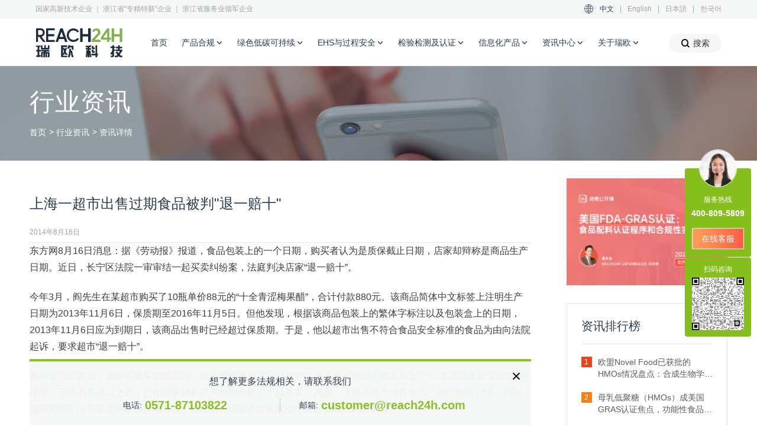

--- FILE ---
content_type: text/html; charset=utf-8
request_url: https://www.reach24h.com/food/industry-news/2014-12-31-06-35-07
body_size: 28819
content:
<!DOCTYPE html>
<html>
<head>
    <meta charset="utf-8">
<title>上海一超市出售过期食品被判"退一赔十"</title>
<meta name="viewport" content="width=device-width, initial-scale=1.0, user-scalable=no">
<meta name="renderer" content="webkit">
<meta name="format-detection" content="telephone=no">
<meta http-equiv="Content-Type" content="text/html; charset=utf-8"/>
<meta http-equiv="X-UA-Compatible" content="IE=edge"/>
<link rel="preconnect" href="https://static-cdn.reach24h.com/" crossorigin>
<link rel="dns-prefetch" href="https://static-cdn.chemlinked.com.cn/">
<link rel="shortcut icon" href="/favicon.ico" type="image/vnd.microsoft.icon"/>
<link rel="canonical" href="http://www.reach24h.com/food/industry-news/2014-12-31-06-35-07" />
<meta name="viewport" content="width=device-width, initial-scale=1, maximum-scale=1, user-scalable=no"/>
<meta name="description" content="瑞欧科技（REACH24H）面向全球企业提供市场准入咨询和技术服务，覆盖工业化学品、农药、肥料、消杀、化妆品、食品、包装材料、医药等多个行业，提供产品注册登记、安全咨询和数字化解决方案、新闻预警及综合性商业服务、会议培训、信息化产品等服务。"/>
<meta name="keywords" content="超市"/>
<meta name="robots" content="index, follow"/>
<link rel="alternate" hreflang="zh-Hans" href="https://www.reach24h.com/" />
<link rel="alternate" hreflang="en" href="https://en.reach24h.com/" />
<link rel="alternate" hreflang="ja" href="https://jp.reach24h.com/" />
<link rel="alternate" hreflang="ko" href="https://www.reach24h.com/ko/" />
<link rel="alternate" hreflang="x-default" href="https://www.reach24h.com/" />

<meta property="og:type" content="website"/>
<meta property="og:title" content="上海一超市出售过期食品被判"退一赔十""/>
<meta property="og:description" content="瑞欧科技（REACH24H）面向全球企业提供市场准入咨询和技术服务，覆盖工业化学品、农药、肥料、消杀、化妆品、食品、包装材料、医药等多个行业，提供产品注册登记、安全咨询和数字化解决方案、新闻预警及综合性商业服务、会议培训、信息化产品等服务。"/>
<meta property="og:url" content="http://www.reach24h.com/food/industry-news/2014-12-31-06-35-07"/>
<meta property="og:image" content="https://static-cdn.reach24h.com/industry/default/food.jpg"/>

    <link rel="stylesheet" href="https://static-cdn.reach24h.com/assets/front/css/bootstrap.css?v=2.1.19"/>
    <link rel="stylesheet" href="https://static-cdn.reach24h.com/assets/front/css/swiper.css?v=2.1.19"/>
    <link rel="stylesheet" href="https://static-cdn.reach24h.com/assets/front/css/daterangepicker.css?v=2.1.19"/>
    <link rel="stylesheet" href="https://static-cdn.reach24h.com/assets/front/css/public_css/modal_dialog.css?v=2.1.19"/>
    <link rel="stylesheet" href="https://static-cdn.reach24h.com/assets/front/css/public_css/public.css?v=2.1.19"/>
    <link rel="stylesheet" href="https://static-cdn.reach24h.com/assets/front/css/public_css/components.css?v=2.1.19"/>
        <link rel="stylesheet" href="https://static-cdn.reach24h.com/assets/front/css/page.css?v=2.1.19"/>
        <link href="https://static-cdn.reach24h.com/assets/front/font/iconfont.css?v=2.1.19" type="text/css" rel="stylesheet">
    <script type="application/ld+json">
{
"@context": "https://ziyuan.baidu.com/contexts/cambrian.jsonld",
"@id": "https://www.reach24h.com/food/industry-news/2014-12-31-06-35-07",
"title": "上海一超市出售过期食品被判"退一赔十"",
"images": ["https://static-cdn.reach24h.com/industry/default/food.jpg"],
"description": "",
"pubDate": "2014-08-16T14:33:35+08:00",
"upDate": "2019-09-23T09:39:39+08:00",
"author": {
    "name": "瑞欧科技"
}
}
</script></head>
<body>
    <header id="header" class="header">
        <div id="header-container-box" class="header-container-box">
        <div id="header-container" class="header-container">
            <div class="header-bar">
                <div class="header-bar-center width-center2">
                    <div class="header-bar-left">
                        国家高新技术企业 ｜ 浙江省“专精特新”企业 ｜ 浙江省服务业领军企业
                    </div>
                    <div class="header-bar-right">
                        <i class="iconfont icon-yuyan"></i>
                        <a href="https://www.reach24h.com" class="header-bar-item header-bar-item-ck">中文</a>|
                        <a href="https://en.reach24h.com/" target="_blank" class="header-bar-item">English</a>|
                        <a href="https://jp.reach24h.com/" target="_blank" class="header-bar-item">日本語</a>|
                        <a href="https://www.reach24h.com/ko/" target="_blank" class="header-bar-item">한국어</a>
                    </div>
                </div>
            </div>
            <div class="header-nav">
                <div class="header-nav-center width-center2">
                    <a href="/" class="header-nav-logo">
                        <img src="https://static-cdn.reach24h.com/assets/front/src/logo2x.png" srcset="https://static-cdn.reach24h.com/assets/front/src/logo.svg"/>
                    </a>
                    <div class="header-nav-row">
                        <div class="header-nav-item-container">
                            <a href="/" class="header-nav-item ">首页</a>
                        </div>
                                                <div data-scroll="0" class="header-nav-item-container header-nav-item-list-container">
                            <a class="header-nav-item" data-serviceId="1">产品合规<i class="iconfont icon-down"></i></a>
                        </div>
                                                <div data-scroll="0" class="header-nav-item-container header-nav-item-list-container">
                            <a class="header-nav-item " data-serviceId="2">绿色低碳可持续<i class="iconfont icon-down"></i></a>
                            
                        </div>
                                                <div data-scroll="0" class="header-nav-item-container header-nav-item-list-container">
                            <a class="header-nav-item " data-serviceId="3">EHS与过程安全<i class="iconfont icon-down"></i></a>
                            
                        </div>
                                                <div data-scroll="0" class="header-nav-item-container header-nav-item-list-container">
                            <a class="header-nav-item " data-serviceId="4">检验检测及认证<i class="iconfont icon-down"></i></a>
                            
                        </div>
                                                <div class="header-nav-item-container">
                            <a class="header-nav-item" data-serviceId="5">信息化产品<i
                                    class="iconfont icon-down"></i></a>
                           
                        </div>
                        <div class="header-nav-item-container">
                            <a class="header-nav-item" data-serviceId="6">资讯中心<i class="iconfont icon-down"></i></a>
                           
                        </div>
                        <div class="header-nav-item-container">
                            <a class="header-nav-item" data-serviceId="7">关于瑞欧<i class="iconfont icon-down"></i></a>
                           
                        </div>

                        <div class="header-service-container-parent">
                            <div data-serviceName="1" class="header-service-container header-service-container-child">
                                <div class="header-service-content">
                                    <div class="header-service-left">
                                        <div class="header-service-center">
                                                                                        <div class="header-service-nav-item-parent header-service-nav-item-ck" >
                                                <a data-navId="1" class="header-service-nav-item ">
                                                    全球化学品合规                                                    <i class="iconfont icon-xiangxia"></i>
                                                </a>
                                            </div>
                                                                                        <div class="header-service-nav-item-parent " >
                                                <a data-navId="2" class="header-service-nav-item ">
                                                    食品接触材料/再生塑料                                                    <i class="iconfont icon-xiangxia"></i>
                                                </a>
                                            </div>
                                                                                        <div class="header-service-nav-item-parent " >
                                                <a data-navId="3" class="header-service-nav-item ">
                                                    全球农用化学品合规                                                    <i class="iconfont icon-xiangxia"></i>
                                                </a>
                                            </div>
                                                                                        <div class="header-service-nav-item-parent " >
                                                <a data-navId="4" class="header-service-nav-item ">
                                                    消杀产品及设备合规                                                    <i class="iconfont icon-xiangxia"></i>
                                                </a>
                                            </div>
                                                                                        <div class="header-service-nav-item-parent " >
                                                <a data-navId="5" class="header-service-nav-item ">
                                                    全球化妆品合规                                                    <i class="iconfont icon-xiangxia"></i>
                                                </a>
                                            </div>
                                                                                        <div class="header-service-nav-item-parent " >
                                                <a data-navId="6" class="header-service-nav-item ">
                                                    全球食品合规                                                    <i class="iconfont icon-xiangxia"></i>
                                                </a>
                                            </div>
                                                                                        <div class="header-service-nav-item-parent " >
                                                <a data-navId="7" class="header-service-nav-item ">
                                                    药品合规                                                    <i class="iconfont icon-xiangxia"></i>
                                                </a>
                                            </div>
                                                                                    </div>
                                    </div>
                                    <div class="header-service-right">
                                        <a class="iconfont icon-sousuoguanbi header-service-container-parent-close"></a>
                                        <div class="header-service-list-content-left">
                                                                                        <div class="header-service-list " data-navName="1">
                                                <div class="header-service-list-center">
                                                    <a href="/chemical/service" class="header-service-list-tit">进入全球化学品合规首页</a>
                                                    <div class="header-service-list-bottom-container">
                                                        <div class="header-service-list-content">
                                                                                                                        <div class="header-service-list-rank">
                                                                <div class="header-service-list-rank-tit">中国</div>
                                                                                                                                <p class="header-service-list-item">
                                                                    <a href="/chemical/service/new-chemical-registration">中国新化学物质登记12号令</a>
                                                                </p>
                                                                                                                                <p class="header-service-list-item">
                                                                    <a href="/chemical/service/regular-registration">新化学物质常规登记</a>
                                                                </p>
                                                                                                                                <p class="header-service-list-item">
                                                                    <a href="/chemical/service/simplified-registration-new-chemical">新化学物质简易登记</a>
                                                                </p>
                                                                                                                                <p class="header-service-list-item">
                                                                    <a href="/chemical/service/record-registration">新化学物质备案登记</a>
                                                                </p>
                                                                                                                                <p class="header-service-list-item">
                                                                    <a href="/chemical/service/new-usage-management-registration">新用途环境管理登记（12号令）</a>
                                                                </p>
                                                                                                                                <p class="header-service-list-item">
                                                                    <a href="/chemical/service/new-pollutants-addressing">新污染物治理法规服务</a>
                                                                </p>
                                                                                                                                <p class="header-service-list-item">
                                                                    <a href="/chemical/service/product-registration-chinese-registration-of-hazardous-chemicals">中国危险化学品登记服务</a>
                                                                </p>
                                                                                                                                <p class="header-service-list-item">
                                                                    <a href="/chemical/service/business-licence-process">中国危险化学品经营许可证办理</a>
                                                                </p>
                                                                                                                                <p class="header-service-list-item">
                                                                    <a href="/chemical/service/excisable-compliance-point">中国易制毒化学品许可/备案申请</a>
                                                                </p>
                                                                                                                                <p class="header-service-list-item">
                                                                    <a href="/chemical/service/dual-use-licences">两用物项和技术进/出口许可证办理</a>
                                                                </p>
                                                                                                                                <p class="header-service-list-item">
                                                                    <a href="/chemical/service/safety-data-sheet">中国化学品安全技术说明书SDS和GHS标签编制</a>
                                                                </p>
                                                                                                                                <p class="header-service-list-item">
                                                                    <a href="/chemical/service/qr-code-hazardous">一企一品一码合规解决方案</a>
                                                                </p>
                                                                                                                                <p class="header-service-list-item">
                                                                    <a href="/chemical/service/dangerous-chemicals-consultation">危险化学品准入咨询服务</a>
                                                                </p>
                                                                                                                                <p class="header-service-list-item">
                                                                    <a href="/chemical/service/tsds-service">台湾地区SDS的CBI保密申请</a>
                                                                </p>
                                                                                                                                <p class="header-service-list-item">
                                                                    <a href="/chemical/service/product-registration-tcsca-osha">台湾地区化学品登录服务(TCCSCA/OSHA)</a>
                                                                </p>
                                                                                                                                <p class="header-service-list-item">
                                                                    <a href="/chemical/service/priority-management-of-chemicals">台湾地区优先管理化学品</a>
                                                                </p>
                                                                                                                                <p class="header-service-list-item">
                                                                    <a href="/chemical/service/permit-controlled-chemicals">台湾地区管制性化学品运作许可申请</a>
                                                                </p>
                                                                                                                                <p class="header-service-list-item">
                                                                    <a href="/chemical/service/environmental-drug-management">台湾地区环境用药许可证申请</a>
                                                                </p>
                                                                                                                                <p class="header-service-list-item">
                                                                    <a href="/cosmetic/service/perfume-compliance-regulatory">中国香水产品合规服务（备案/登记/运输/清关）</a>
                                                                </p>
                                                                                                                            </div>
                                                                                                                        <div class="header-service-list-rank">
                                                                <div class="header-service-list-rank-tit">欧洲</div>
                                                                                                                                <p class="header-service-list-item">
                                                                    <a href="/chemical/service/product-registration-eu-reach">欧盟REACH法规服务（EU REACH)</a>
                                                                </p>
                                                                                                                                <p class="header-service-list-item">
                                                                    <a href="/chemical/service/product-registration-eu-f-gas">欧盟F-Gas法规服务</a>
                                                                </p>
                                                                                                                                <p class="header-service-list-item">
                                                                    <a href="/chemical/service/eu-pops-regulation">欧盟POPs法规服务</a>
                                                                </p>
                                                                                                                                <p class="header-service-list-item">
                                                                    <a href="/chemical/service/eu-poison-centre-mandatory-requirements">欧盟UFI申请与毒物中心通报（PCN）</a>
                                                                </p>
                                                                                                                                <p class="header-service-list-item">
                                                                    <a href="/chemical/service/substanc-classification-label">欧盟物质分类和标签C&L通报</a>
                                                                </p>
                                                                                                                                <p class="header-service-list-item">
                                                                    <a href="/chemical/service/eu-clp-regulation">欧盟CLP法规服务</a>
                                                                </p>
                                                                                                                                <p class="header-service-list-item">
                                                                    <a href="/chemical/service/product-registration-eu-ospar-hocnf-services">欧盟OSPAR HOCNF服务</a>
                                                                </p>
                                                                                                                                <p class="header-service-list-item">
                                                                    <a href="/chemical/service/eu-ppord-notification">欧盟PPORD通报服务</a>
                                                                </p>
                                                                                                                                <p class="header-service-list-item">
                                                                    <a href="/chemical/service/nano-registry-bulletin">欧盟纳米物质注册申报</a>
                                                                </p>
                                                                                                                                <p class="header-service-list-item">
                                                                    <a href="/chemical/service/f-gas">英国F-Gas法规服务</a>
                                                                </p>
                                                                                                                                <p class="header-service-list-item">
                                                                    <a href="/chemical/service/product-registration-uk-reach">英国UK REACH法规服务</a>
                                                                </p>
                                                                                                                                <p class="header-service-list-item">
                                                                    <a href="/chemical/service/product-registration-kkdik">土耳其KKDIK法规服务</a>
                                                                </p>
                                                                                                                                <p class="header-service-list-item">
                                                                    <a href="/chemical/service/product-registration-eurasia-reach">欧亚经济联盟EURASIA REACH化学品安全技术法规服务</a>
                                                                </p>
                                                                                                                                <p class="header-service-list-item">
                                                                    <a href="/chemical/service/ukrainian-reach-regulation">乌克兰REACH法规服务</a>
                                                                </p>
                                                                                                                                <p class="header-service-list-item">
                                                                    <a href="/chemical/service/customs-union-code">化学品CUS代码查询与申请服务</a>
                                                                </p>
                                                                                                                                <p class="header-service-list-item">
                                                                    <a href="/chemical/service/european-product-compliance">输欧产品一站式合规服务</a>
                                                                </p>
                                                                                                                            </div>
                                                                                                                        <div class="header-service-list-rank">
                                                                <div class="header-service-list-rank-tit">美洲</div>
                                                                                                                                <p class="header-service-list-item">
                                                                    <a href="/chemical/service/product-registration-tsca">美国TSCA法规服务</a>
                                                                </p>
                                                                                                                                <p class="header-service-list-item">
                                                                    <a href="/chemical/service/california-proposition-65">加州65法案合规服务</a>
                                                                </p>
                                                                                                                                <p class="header-service-list-item">
                                                                    <a href="/chemical/service/product-registration-cepa-new-substance-regulation-service">加拿大CEPA新物质申报法规服务</a>
                                                                </p>
                                                                                                                                <p class="header-service-list-item">
                                                                    <a href="/chemical/service/latin-american-countries">拉美国家化学品法规服务</a>
                                                                </p>
                                                                                                                                <p class="header-service-list-item">
                                                                    <a href="/chemical/service/brazilian-chemical-regulation">巴西REACH化学品法规服务</a>
                                                                </p>
                                                                                                                            </div>
                                                                                                                        <div class="header-service-list-rank">
                                                                <div class="header-service-list-rank-tit">亚太</div>
                                                                                                                                <p class="header-service-list-item">
                                                                    <a href="/chemical/service/product-registration-k-reach">韩国K-REACH法规服务</a>
                                                                </p>
                                                                                                                                <p class="header-service-list-item">
                                                                    <a href="/chemical/service/Korean-sds-cbi">韩国MSDS提交及CBI申请服务</a>
                                                                </p>
                                                                                                                                <p class="header-service-list-item">
                                                                    <a href="/chemical/service/product-registration-cscl">日本化审法CSCL和安卫法ISHL申报</a>
                                                                </p>
                                                                                                                                <p class="header-service-list-item">
                                                                    <a href="/chemical/service/product-registration-ra-6969">菲律宾预生产预进口申报服务</a>
                                                                </p>
                                                                                                                                <p class="header-service-list-item">
                                                                    <a href="/chemical/service/product-registration-dcr">印度REACH法规服务（CMSR）</a>
                                                                </p>
                                                                                                                                <p class="header-service-list-item">
                                                                    <a href="/chemical/service/AICIS">澳大利亚AICIS工业化学品法案</a>
                                                                </p>
                                                                                                                                <p class="header-service-list-item">
                                                                    <a href="/chemical/service/product-registration-ehsnr">马来西亚毒性物质EHSNR申报</a>
                                                                </p>
                                                                                                                                <p class="header-service-list-item">
                                                                    <a href="/chemical/service/HSNO">新西兰HSNO法规</a>
                                                                </p>
                                                                                                                            </div>
                                                                                                                        <div class="header-service-list-rank">
                                                                <div class="header-service-list-rank-tit">全球</div>
                                                                                                                                <p class="header-service-list-item">
                                                                    <a href="/chemical/service/product-safety-ghs-sds">全球GHS/SDS/标签服务</a>
                                                                </p>
                                                                                                                                <p class="header-service-list-item">
                                                                    <a href="/chemical/service/cas">CAS号码申请/查询服务</a>
                                                                </p>
                                                                                                                                <p class="header-service-list-item">
                                                                    <a href="/chemical/service/global-emergency-telephone-contact-number">全球应急电话联系号码服务</a>
                                                                </p>
                                                                                                                                <p class="header-service-list-item">
                                                                    <a href="/chemical/service/query-service">全球各国化学物质名录查询服务</a>
                                                                </p>
                                                                                                                                <p class="header-service-list-item">
                                                                    <a href="/chemical/service/greenscreen-certified-chemical-translator">GreenScreen评估和认证</a>
                                                                </p>
                                                                                                                                <p class="header-service-list-item">
                                                                    <a href="/chemical/service/loli">LOLI/Wercs/全球EHS法规数据库服务</a>
                                                                </p>
                                                                                                                            </div>
                                                                                                                    </div>
                                                                                                                <div class="header-service-list-content-right">
                                                                                                                        <a class="header-service-list-content-right-adv adv-box" href="https://www.reach24h.com/haifansafe-chemwise" target="_blank">
                                                                <div class="header-service-list-content-right-tit length-lock">
                                                                    化学品智能管理平台                                                                </div>
                                                                <div class="header-service-list-content-right-txt length-lock-line">
                                                                    CHEMWISE，为化学品合规赋能                                                                </div>
                                                            </a>
                                                                                                                        <a class="header-service-list-content-right-adv adv-box" href="https://www.reach24h.com/cosmetic/topic/china-new-cosmetic-ingredient" target="_blank">
                                                                <div class="header-service-list-content-right-tit length-lock">
                                                                    化妆品新原料注册备案                                                                </div>
                                                                <div class="header-service-list-content-right-txt length-lock-line">
                                                                    快速获取化妆品新原料申报方案                                                                </div>
                                                            </a>
                                                                                                                        <a class="header-service-list-content-right-adv adv-box" href="https://www.reach24h.com/go?url=https://www.chemcheck24h.com/agrochemical/home" target="_blank">
                                                                <div class="header-service-list-content-right-tit length-lock">
                                                                    全球农药登记数据库                                                                </div>
                                                                <div class="header-service-list-content-right-txt length-lock-line">
                                                                    提供便捷、准确的农药登记信息                                                                </div>
                                                            </a>
                                                                                                                        <a class="header-service-list-content-right-adv adv-box" href="https://www.reach24h.com/pde-database-baipharm" target="_blank">
                                                                <div class="header-service-list-content-right-tit length-lock">
                                                                    PDE/ADE/OEL数据库                                                                </div>
                                                                <div class="header-service-list-content-right-txt length-lock-line">
                                                                    全国首家专业中/英文PDE数据库                                                                </div>
                                                            </a>
                                                                                                                    </div>
                                                                                                            </div>
                                                    <div class="cl-cb"></div>
                                                </div>
                                            </div>
                                                                                        <div class="header-service-list hide" data-navName="2">
                                                <div class="header-service-list-center">
                                                    <a href="/food-contact-material/service" class="header-service-list-tit">进入食品接触材料/再生塑料首页</a>
                                                    <div class="header-service-list-bottom-container">
                                                        <div class="header-service-list-content">
                                                                                                                        <div class="header-service-list-rank">
                                                                <div class="header-service-list-rank-tit">中国</div>
                                                                                                                                <p class="header-service-list-item">
                                                                    <a href="/food-contact-material/service/china-fcm">中国食品接触材料服务</a>
                                                                </p>
                                                                                                                            </div>
                                                                                                                        <div class="header-service-list-rank">
                                                                <div class="header-service-list-rank-tit">欧洲</div>
                                                                                                                                <p class="header-service-list-item">
                                                                    <a href="/food-contact-material/service/eu-efsa-fcm">欧盟食品接触材料</a>
                                                                </p>
                                                                                                                                <p class="header-service-list-item">
                                                                    <a href="/food-contact-material/service/efsa-new-substance">欧盟EFSA食品接触材料新物质申报</a>
                                                                </p>
                                                                                                                                <p class="header-service-list-item">
                                                                    <a href="/food-contact-material/service/eu-fcm-doc">欧盟食品接触材料符合性声明DoC办理</a>
                                                                </p>
                                                                                                                                <p class="header-service-list-item">
                                                                    <a href="/food-contact-material/service/bfr-fcm-compliance-service">德国BfR食品接触材料合规服务</a>
                                                                </p>
                                                                                                                                <p class="header-service-list-item">
                                                                    <a href="/food-contact-material/service/efsa-registration-for-fcm-with-recycled-plastics">欧盟EFSA食品接触再生塑料注册</a>
                                                                </p>
                                                                                                                                <p class="header-service-list-item">
                                                                    <a href="/food-contact-material/service/swiss-fcm">瑞士食品接触材料法规服务</a>
                                                                </p>
                                                                                                                            </div>
                                                                                                                        <div class="header-service-list-rank">
                                                                <div class="header-service-list-rank-tit">美洲</div>
                                                                                                                                <p class="header-service-list-item">
                                                                    <a href="/food-contact-material/service/us-epa-fcm">美国食品接触材料</a>
                                                                </p>
                                                                                                                                <p class="header-service-list-item">
                                                                    <a href="/food-contact-material/service/fda-fcn-fcm">美国FDA食品接触通告FCN申请</a>
                                                                </p>
                                                                                                                                <p class="header-service-list-item">
                                                                    <a href="/food-contact-material/service/us-fcm-doc">美国食品接触材料符合性声明DoC办理</a>
                                                                </p>
                                                                                                                                <p class="header-service-list-item">
                                                                    <a href="/food-contact-material/service/fda-registration-for-food-contact-with-recycled-plastics">美国食品接触再生塑料注册</a>
                                                                </p>
                                                                                                                                <p class="header-service-list-item">
                                                                    <a href="/food-contact-material/service/fda-no-objection-letter">美国FDA再生塑料无异议函NOL申请</a>
                                                                </p>
                                                                                                                            </div>
                                                                                                                        <div class="header-service-list-rank">
                                                                <div class="header-service-list-rank-tit">亚太</div>
                                                                                                                                <p class="header-service-list-item">
                                                                    <a href="/food-contact-material/service/fcm-compliance-jp">日本食品接触材料法规服务</a>
                                                                </p>
                                                                                                                            </div>
                                                                                                                        <div class="header-service-list-rank">
                                                                <div class="header-service-list-rank-tit">其他</div>
                                                                                                                                <p class="header-service-list-item">
                                                                    <a href="/food-contact-material/service/canada-food-contact-materials">加拿大食品接触材料监管</a>
                                                                </p>
                                                                                                                                <p class="header-service-list-item">
                                                                    <a href="/food-contact-material/service/mercosur-fcm-management">南方共同市场食品接触材料法规服务</a>
                                                                </p>
                                                                                                                            </div>
                                                                                                                    </div>
                                                                                                                <div class="header-service-list-content-right">
                                                                                                                        <a class="header-service-list-content-right-adv adv-box" href="https://www.reach24h.com/haifansafe-chemwise" target="_blank">
                                                                <div class="header-service-list-content-right-tit length-lock">
                                                                    化学品智能管理平台                                                                </div>
                                                                <div class="header-service-list-content-right-txt length-lock-line">
                                                                    CHEMWISE，为化学品合规赋能                                                                </div>
                                                            </a>
                                                                                                                        <a class="header-service-list-content-right-adv adv-box" href="https://www.reach24h.com/cosmetic/topic/china-new-cosmetic-ingredient" target="_blank">
                                                                <div class="header-service-list-content-right-tit length-lock">
                                                                    化妆品新原料注册备案                                                                </div>
                                                                <div class="header-service-list-content-right-txt length-lock-line">
                                                                    快速获取化妆品新原料申报方案                                                                </div>
                                                            </a>
                                                                                                                        <a class="header-service-list-content-right-adv adv-box" href="https://www.reach24h.com/go?url=https://www.chemcheck24h.com/agrochemical/home" target="_blank">
                                                                <div class="header-service-list-content-right-tit length-lock">
                                                                    全球农药登记数据库                                                                </div>
                                                                <div class="header-service-list-content-right-txt length-lock-line">
                                                                    提供便捷、准确的农药登记信息                                                                </div>
                                                            </a>
                                                                                                                        <a class="header-service-list-content-right-adv adv-box" href="https://www.reach24h.com/pde-database-baipharm" target="_blank">
                                                                <div class="header-service-list-content-right-tit length-lock">
                                                                    PDE/ADE/OEL数据库                                                                </div>
                                                                <div class="header-service-list-content-right-txt length-lock-line">
                                                                    全国首家专业中/英文PDE数据库                                                                </div>
                                                            </a>
                                                                                                                    </div>
                                                                                                            </div>
                                                    <div class="cl-cb"></div>
                                                </div>
                                            </div>
                                                                                        <div class="header-service-list hide" data-navName="3">
                                                <div class="header-service-list-center">
                                                    <a href="/agrochemical/service" class="header-service-list-tit">进入全球农用化学品合规首页</a>
                                                    <div class="header-service-list-bottom-container">
                                                        <div class="header-service-list-content">
                                                                                                                        <div class="header-service-list-rank">
                                                                <div class="header-service-list-rank-tit">中国</div>
                                                                                                                                <p class="header-service-list-item">
                                                                    <a href="/agrochemical/service/china-pesticide-registration">中国农药登记</a>
                                                                </p>
                                                                                                                                <p class="header-service-list-item">
                                                                    <a href="/agrochemical/service/new-pesticide-registration-in-china">中国新农药登记</a>
                                                                </p>
                                                                                                                                <p class="header-service-list-item">
                                                                    <a href="/agrochemical/service/pesticide-safety-assessment">中国新农药安全性评估</a>
                                                                </p>
                                                                                                                                <p class="header-service-list-item">
                                                                    <a href="/agrochemical/service/pesticide-original-register">中国农药相同原药登记</a>
                                                                </p>
                                                                                                                                <p class="header-service-list-item">
                                                                    <a href="/agrochemical/service/china-pesticide-risk-assessment">中国农药风险评估</a>
                                                                </p>
                                                                                                                                <p class="header-service-list-item">
                                                                    <a href="/agrochemical/service/china-fertilize">中国肥料登记</a>
                                                                </p>
                                                                                                                            </div>
                                                                                                                        <div class="header-service-list-rank">
                                                                <div class="header-service-list-rank-tit">欧洲</div>
                                                                                                                                <p class="header-service-list-item">
                                                                    <a href="/agrochemical/service/eu-ppp-pesticide-registration">欧盟农药登记｜欧盟植物保护产品法规（EU PPP）</a>
                                                                </p>
                                                                                                                                <p class="header-service-list-item">
                                                                    <a href="/agrochemical/service/eu-technical-equivalence">欧盟TE评估 欧盟原药等同性评估</a>
                                                                </p>
                                                                                                                                <p class="header-service-list-item">
                                                                    <a href="/agrochemical/service/eu-fertilizer">欧盟肥料/生物刺激素登记</a>
                                                                </p>
                                                                                                                            </div>
                                                                                                                        <div class="header-service-list-rank">
                                                                <div class="header-service-list-rank-tit">美洲</div>
                                                                                                                                <p class="header-service-list-item">
                                                                    <a href="/agrochemical/service/us-epa-pesticide-registration">美国EPA农药登记</a>
                                                                </p>
                                                                                                                                <p class="header-service-list-item">
                                                                    <a href="/agrochemical/service/active-ingredients-epa">美国EPA新活性物质登记</a>
                                                                </p>
                                                                                                                                <p class="header-service-list-item">
                                                                    <a href="/agrochemical/service/pesticide-ingredients-epa">美国EPA农药助剂登记</a>
                                                                </p>
                                                                                                                                <p class="header-service-list-item">
                                                                    <a href="/agrochemical/service/us-state-registration">美国EPA州登记</a>
                                                                </p>
                                                                                                                                <p class="header-service-list-item">
                                                                    <a href="/agrochemical/service/canadian-pesticide-registration">加拿大农药登记</a>
                                                                </p>
                                                                                                                                <p class="header-service-list-item">
                                                                    <a href="/agrochemical/service/brazilian-pesticide-registration">巴西农药登记</a>
                                                                </p>
                                                                                                                                <p class="header-service-list-item">
                                                                    <a href="/agrochemical/service/mexican-pesticide-registration">墨西哥农药登记</a>
                                                                </p>
                                                                                                                            </div>
                                                                                                                        <div class="header-service-list-rank">
                                                                <div class="header-service-list-rank-tit">亚太</div>
                                                                                                                                <p class="header-service-list-item">
                                                                    <a href="/agrochemical/service/pesticide-registration-australia">澳大利亚农药登记</a>
                                                                </p>
                                                                                                                                <p class="header-service-list-item">
                                                                    <a href="/agrochemical/service/korea-household-chemical-products-and-biocides-registration">韩国生活化学产品以及生物杀灭剂登记K BPR</a>
                                                                </p>
                                                                                                                            </div>
                                                                                                                        <div class="header-service-list-rank">
                                                                <div class="header-service-list-rank-tit">全球</div>
                                                                                                                                <p class="header-service-list-item">
                                                                    <a href="/agrochemical/service/pesticide-registration-database">全球农药登记数据库</a>
                                                                </p>
                                                                                                                                <p class="header-service-list-item">
                                                                    <a href="/agrochemical/service/qsar-and-toxicological-assessment">全球农药(Q)SAR预测与毒理学评估服务</a>
                                                                </p>
                                                                                                                                <p class="header-service-list-item">
                                                                    <a href="/agrochemical/service/glp-test-supervision-pesticide">GLP试验监理</a>
                                                                </p>
                                                                                                                            </div>
                                                                                                                    </div>
                                                                                                                <div class="header-service-list-content-right">
                                                                                                                        <a class="header-service-list-content-right-adv adv-box" href="https://www.reach24h.com/haifansafe-chemwise" target="_blank">
                                                                <div class="header-service-list-content-right-tit length-lock">
                                                                    化学品智能管理平台                                                                </div>
                                                                <div class="header-service-list-content-right-txt length-lock-line">
                                                                    CHEMWISE，为化学品合规赋能                                                                </div>
                                                            </a>
                                                                                                                        <a class="header-service-list-content-right-adv adv-box" href="https://www.reach24h.com/cosmetic/topic/china-new-cosmetic-ingredient" target="_blank">
                                                                <div class="header-service-list-content-right-tit length-lock">
                                                                    化妆品新原料注册备案                                                                </div>
                                                                <div class="header-service-list-content-right-txt length-lock-line">
                                                                    快速获取化妆品新原料申报方案                                                                </div>
                                                            </a>
                                                                                                                        <a class="header-service-list-content-right-adv adv-box" href="https://www.reach24h.com/go?url=https://www.chemcheck24h.com/agrochemical/home" target="_blank">
                                                                <div class="header-service-list-content-right-tit length-lock">
                                                                    全球农药登记数据库                                                                </div>
                                                                <div class="header-service-list-content-right-txt length-lock-line">
                                                                    提供便捷、准确的农药登记信息                                                                </div>
                                                            </a>
                                                                                                                        <a class="header-service-list-content-right-adv adv-box" href="https://www.reach24h.com/pde-database-baipharm" target="_blank">
                                                                <div class="header-service-list-content-right-tit length-lock">
                                                                    PDE/ADE/OEL数据库                                                                </div>
                                                                <div class="header-service-list-content-right-txt length-lock-line">
                                                                    全国首家专业中/英文PDE数据库                                                                </div>
                                                            </a>
                                                                                                                    </div>
                                                                                                            </div>
                                                    <div class="cl-cb"></div>
                                                </div>
                                            </div>
                                                                                        <div class="header-service-list hide" data-navName="4">
                                                <div class="header-service-list-center">
                                                    <a href="/disinfection/service" class="header-service-list-tit">进入消杀产品及设备合规首页</a>
                                                    <div class="header-service-list-bottom-container">
                                                        <div class="header-service-list-content">
                                                                                                                        <div class="header-service-list-rank">
                                                                <div class="header-service-list-rank-tit">中国</div>
                                                                                                                                <p class="header-service-list-item">
                                                                    <a href="/disinfection/service/china-health-disinfection">中国消毒产品法规</a>
                                                                </p>
                                                                                                                                <p class="header-service-list-item">
                                                                    <a href="/disinfection/service/three-new-disinfection-compliance">中国“三新”消毒产品合规申报</a>
                                                                </p>
                                                                                                                            </div>
                                                                                                                        <div class="header-service-list-rank">
                                                                <div class="header-service-list-rank-tit">美洲</div>
                                                                                                                                <p class="header-service-list-item">
                                                                    <a href="/disinfection/service/us-epa-disinfectant-registration">美国EPA消毒剂登记</a>
                                                                </p>
                                                                                                                                <p class="header-service-list-item">
                                                                    <a href="/disinfection/service/disinfection-equipment-registration">美国EPA消毒设备登记</a>
                                                                </p>
                                                                                                                                <p class="header-service-list-item">
                                                                    <a href="/disinfection/service/canada-disinfectant-registration">加拿大消毒产品及设备登记</a>
                                                                </p>
                                                                                                                                <p class="header-service-list-item">
                                                                    <a href="/disinfection/service/fda-registration-of-hand-sanitizer">美国FDA免洗洗手液登记</a>
                                                                </p>
                                                                                                                            </div>
                                                                                                                        <div class="header-service-list-rank">
                                                                <div class="header-service-list-rank-tit">欧洲</div>
                                                                                                                                <p class="header-service-list-item">
                                                                    <a href="/disinfection/service/eu-bpr">欧盟EU BPR法规服务</a>
                                                                </p>
                                                                                                                            </div>
                                                                                                                        <div class="header-service-list-rank">
                                                                <div class="header-service-list-rank-tit">亚太</div>
                                                                                                                                <p class="header-service-list-item">
                                                                    <a href="/agrochemical/service/korea-household-chemical-products-and-biocides-registration">韩国生活化学产品以及生物杀灭剂登记K BPR</a>
                                                                </p>
                                                                                                                            </div>
                                                                                                                    </div>
                                                                                                                <div class="header-service-list-content-right">
                                                                                                                        <a class="header-service-list-content-right-adv adv-box" href="https://www.reach24h.com/haifansafe-chemwise" target="_blank">
                                                                <div class="header-service-list-content-right-tit length-lock">
                                                                    化学品智能管理平台                                                                </div>
                                                                <div class="header-service-list-content-right-txt length-lock-line">
                                                                    CHEMWISE，为化学品合规赋能                                                                </div>
                                                            </a>
                                                                                                                        <a class="header-service-list-content-right-adv adv-box" href="https://www.reach24h.com/cosmetic/topic/china-new-cosmetic-ingredient" target="_blank">
                                                                <div class="header-service-list-content-right-tit length-lock">
                                                                    化妆品新原料注册备案                                                                </div>
                                                                <div class="header-service-list-content-right-txt length-lock-line">
                                                                    快速获取化妆品新原料申报方案                                                                </div>
                                                            </a>
                                                                                                                        <a class="header-service-list-content-right-adv adv-box" href="https://www.reach24h.com/go?url=https://www.chemcheck24h.com/agrochemical/home" target="_blank">
                                                                <div class="header-service-list-content-right-tit length-lock">
                                                                    全球农药登记数据库                                                                </div>
                                                                <div class="header-service-list-content-right-txt length-lock-line">
                                                                    提供便捷、准确的农药登记信息                                                                </div>
                                                            </a>
                                                                                                                        <a class="header-service-list-content-right-adv adv-box" href="https://www.reach24h.com/pde-database-baipharm" target="_blank">
                                                                <div class="header-service-list-content-right-tit length-lock">
                                                                    PDE/ADE/OEL数据库                                                                </div>
                                                                <div class="header-service-list-content-right-txt length-lock-line">
                                                                    全国首家专业中/英文PDE数据库                                                                </div>
                                                            </a>
                                                                                                                    </div>
                                                                                                            </div>
                                                    <div class="cl-cb"></div>
                                                </div>
                                            </div>
                                                                                        <div class="header-service-list hide" data-navName="5">
                                                <div class="header-service-list-center">
                                                    <a href="/cosmetic/service" class="header-service-list-tit">进入全球化妆品合规首页</a>
                                                    <div class="header-service-list-bottom-container">
                                                        <div class="header-service-list-content">
                                                                                                                        <div class="header-service-list-rank">
                                                                <div class="header-service-list-rank-tit">中国</div>
                                                                                                                                <p class="header-service-list-item">
                                                                    <a href="/cosmetic/service/Cosmetic-Products-Registration">中国化妆品成品注册备案</a>
                                                                </p>
                                                                                                                                <p class="header-service-list-item">
                                                                    <a href="/cosmetic/service/new-cosmetic-ingredients-notification">中国化妆品新原料注册备案</a>
                                                                </p>
                                                                                                                                <p class="header-service-list-item">
                                                                    <a href="/cosmetic/service/ingredients-stability-test">化妆品新原料稳定性测试</a>
                                                                </p>
                                                                                                                                <p class="header-service-list-item">
                                                                    <a href="/cosmetic/service/cosmetics-safety-assessment">化妆品安全评估</a>
                                                                </p>
                                                                                                                                <p class="header-service-list-item">
                                                                    <a href="/cosmetic/service/cosmetics-effectiveness-evaluation">化妆品功效评价</a>
                                                                </p>
                                                                                                                                <p class="header-service-list-item">
                                                                    <a href="/cosmetic/service/submission-of-ingredient">化妆品原料报送服务</a>
                                                                </p>
                                                                                                                                <p class="header-service-list-item">
                                                                    <a href="/cosmetic/service/Toothpaste-registration-filing">牙膏备案服务</a>
                                                                </p>
                                                                                                                                <p class="header-service-list-item">
                                                                    <a href="/cosmetic/service/login-compliance-system">台湾地区化妆品登录合规服务</a>
                                                                </p>
                                                                                                                                <p class="header-service-list-item">
                                                                    <a href="/cosmetic/service/importers-responsible-person">台湾地区化妆品责任人RP（输入业者）</a>
                                                                </p>
                                                                                                                                <p class="header-service-list-item">
                                                                    <a href="/cosmetic/service/pif-report-preparation">台湾地区化妆品产品信息档案PIF报告编制</a>
                                                                </p>
                                                                                                                                <p class="header-service-list-item">
                                                                    <a href="/cosmetic/service/perfume-compliance-regulatory">中国香水产品合规服务（备案/登记/运输/清关）</a>
                                                                </p>
                                                                                                                            </div>
                                                                                                                        <div class="header-service-list-rank">
                                                                <div class="header-service-list-rank-tit">欧洲</div>
                                                                                                                                <p class="header-service-list-item">
                                                                    <a href="/cosmetic/service/eu-cosmetic-regulatory-compliance-services">欧盟化妆品合规服务</a>
                                                                </p>
                                                                                                                                <p class="header-service-list-item">
                                                                    <a href="/cosmetic/service/eu-cpnp-notification">欧盟化妆品CPNP通报服务</a>
                                                                </p>
                                                                                                                                <p class="header-service-list-item">
                                                                    <a href="/cosmetic/service/product-safety-report">化妆品产品安全评估CPSR（欧盟和英国）</a>
                                                                </p>
                                                                                                                                <p class="header-service-list-item">
                                                                    <a href="/cosmetic/service/responsible-person-regulatory">化妆品责任人RP服务（欧盟和英国）</a>
                                                                </p>
                                                                                                                                <p class="header-service-list-item">
                                                                    <a href="/cosmetic/service/uk-regulatory-compliance">英国化妆品合规服务</a>
                                                                </p>
                                                                                                                                <p class="header-service-list-item">
                                                                    <a href="/cosmetic/service/uk-scpn-notification">英国化妆品SCPN通报服务</a>
                                                                </p>
                                                                                                                            </div>
                                                                                                                        <div class="header-service-list-rank">
                                                                <div class="header-service-list-rank-tit">美洲</div>
                                                                                                                                <p class="header-service-list-item">
                                                                    <a href="/cosmetic/service/us-cosmetic-regulatory-compliance-services">美国FDA化妆品合规服务</a>
                                                                </p>
                                                                                                                                <p class="header-service-list-item">
                                                                    <a href="/cosmetic/service/mocra-factory-register">美国FDA MoCRA化妆品工厂注册</a>
                                                                </p>
                                                                                                                                <p class="header-service-list-item">
                                                                    <a href="/cosmetic/service/mocra-product-listing">美国FDA MoCRA化妆品产品列名</a>
                                                                </p>
                                                                                                                                <p class="header-service-list-item">
                                                                    <a href="/cosmetic/service/safety-assessment-tra">美国化妆品安全评估服务（TRA报告）</a>
                                                                </p>
                                                                                                                                <p class="header-service-list-item">
                                                                    <a href="/cosmetic/service/fda-otc-cosmetic">美国FDA OTC化妆品注册</a>
                                                                </p>
                                                                                                                                <p class="header-service-list-item">
                                                                    <a href="/cosmetic/service/canada-cnf-notification">加拿大化妆品注册（CNF通报）</a>
                                                                </p>
                                                                                                                                <p class="header-service-list-item">
                                                                    <a href="/cosmetic/service/ingredient-inci-name">化妆品原料INCI名称申请</a>
                                                                </p>
                                                                                                                            </div>
                                                                                                                        <div class="header-service-list-rank">
                                                                <div class="header-service-list-rank-tit">亚太</div>
                                                                                                                                <p class="header-service-list-item">
                                                                    <a href="/cosmetic/service/korean-cosmetics-compliance">韩国化妆品合规服务</a>
                                                                </p>
                                                                                                                                <p class="header-service-list-item">
                                                                    <a href="/cosmetic/service/registration-aicis-australia">澳大利亚AICIS化妆品注册</a>
                                                                </p>
                                                                                                                                <p class="header-service-list-item">
                                                                    <a href="/cosmetic/service/asean-cosmetic-services">东盟化妆品合规服务</a>
                                                                </p>
                                                                                                                                <p class="header-service-list-item">
                                                                    <a href="/cosmetic/service/thai-fda-registration">泰国化妆品通报服务</a>
                                                                </p>
                                                                                                                                <p class="header-service-list-item">
                                                                    <a href="/cosmetic/service/notification-vietnam">越南化妆品通报服务</a>
                                                                </p>
                                                                                                                                <p class="header-service-list-item">
                                                                    <a href="/cosmetic/service/malaysia-compliance">马来西亚化妆品通报服务（NPRA）</a>
                                                                </p>
                                                                                                                                <p class="header-service-list-item">
                                                                    <a href="/cosmetic/service/bpom-indonesia-compliance">印尼化妆品通报服务（BPOM）</a>
                                                                </p>
                                                                                                                                <p class="header-service-list-item">
                                                                    <a href="/cosmetic/service/singapore-compliance">新加坡化妆品通报服务</a>
                                                                </p>
                                                                                                                                <p class="header-service-list-item">
                                                                    <a href="/cosmetic/service/cosmetic-materials-inci">化妆品原料日文INCI名称登记</a>
                                                                </p>
                                                                                                                                <p class="header-service-list-item">
                                                                    <a href="/cosmetic/service/quasi-drug-registration">日本化妆品与医药部外品注册</a>
                                                                </p>
                                                                                                                                <p class="header-service-list-item">
                                                                    <a href="/cosmetic/service/japan-cosmetic-advertisement">日本化妆品广告审核与修改服务</a>
                                                                </p>
                                                                                                                                <p class="header-service-list-item">
                                                                    <a href="/cosmetic/service/cosmetics-business-registration">日本化妆品生产/销售登记许可</a>
                                                                </p>
                                                                                                                            </div>
                                                                                                                    </div>
                                                                                                                <div class="header-service-list-content-right">
                                                                                                                        <a class="header-service-list-content-right-adv adv-box" href="https://www.reach24h.com/haifansafe-chemwise" target="_blank">
                                                                <div class="header-service-list-content-right-tit length-lock">
                                                                    化学品智能管理平台                                                                </div>
                                                                <div class="header-service-list-content-right-txt length-lock-line">
                                                                    CHEMWISE，为化学品合规赋能                                                                </div>
                                                            </a>
                                                                                                                        <a class="header-service-list-content-right-adv adv-box" href="https://www.reach24h.com/cosmetic/topic/china-new-cosmetic-ingredient" target="_blank">
                                                                <div class="header-service-list-content-right-tit length-lock">
                                                                    化妆品新原料注册备案                                                                </div>
                                                                <div class="header-service-list-content-right-txt length-lock-line">
                                                                    快速获取化妆品新原料申报方案                                                                </div>
                                                            </a>
                                                                                                                        <a class="header-service-list-content-right-adv adv-box" href="https://www.reach24h.com/go?url=https://www.chemcheck24h.com/agrochemical/home" target="_blank">
                                                                <div class="header-service-list-content-right-tit length-lock">
                                                                    全球农药登记数据库                                                                </div>
                                                                <div class="header-service-list-content-right-txt length-lock-line">
                                                                    提供便捷、准确的农药登记信息                                                                </div>
                                                            </a>
                                                                                                                        <a class="header-service-list-content-right-adv adv-box" href="https://www.reach24h.com/pde-database-baipharm" target="_blank">
                                                                <div class="header-service-list-content-right-tit length-lock">
                                                                    PDE/ADE/OEL数据库                                                                </div>
                                                                <div class="header-service-list-content-right-txt length-lock-line">
                                                                    全国首家专业中/英文PDE数据库                                                                </div>
                                                            </a>
                                                                                                                    </div>
                                                                                                            </div>
                                                    <div class="cl-cb"></div>
                                                </div>
                                            </div>
                                                                                        <div class="header-service-list hide" data-navName="6">
                                                <div class="header-service-list-center">
                                                    <a href="/food/service" class="header-service-list-tit">进入全球食品合规首页</a>
                                                    <div class="header-service-list-bottom-container">
                                                        <div class="header-service-list-content">
                                                                                                                        <div class="header-service-list-rank">
                                                                <div class="header-service-list-rank-tit">中国</div>
                                                                                                                                <p class="header-service-list-item">
                                                                    <a href="/food/service/pre-packaged-formula">预包装食品配方及标签合规服务</a>
                                                                </p>
                                                                                                                                <p class="header-service-list-item">
                                                                    <a href="/food/service/food-manufacturer-registration">GACC进口食品境外生产企业注册服务</a>
                                                                </p>
                                                                                                                                <p class="header-service-list-item">
                                                                    <a href="/food/service/food-ingredient-registration">中国新食品原料注册申报服务</a>
                                                                </p>
                                                                                                                                <p class="header-service-list-item">
                                                                    <a href="/food/service/imported-food">进口食品合规服务</a>
                                                                </p>
                                                                                                                                <p class="header-service-list-item">
                                                                    <a href="/food/service/infant-formula-milk-powder-compliance-service">婴幼儿配方乳粉合规服务</a>
                                                                </p>
                                                                                                                                <p class="header-service-list-item">
                                                                    <a href="/food/service/health-food">保健食品注册及备案</a>
                                                                </p>
                                                                                                                                <p class="header-service-list-item">
                                                                    <a href="/food/service/health-food-registration">保健食品旧批文变更注册</a>
                                                                </p>
                                                                                                                                <p class="header-service-list-item">
                                                                    <a href="/food/service/foods-for-special-medical-purpose">特殊医学用途配方食品注册</a>
                                                                </p>
                                                                                                                                <p class="header-service-list-item">
                                                                    <a href="/food/service/food-additives">食品添加剂新品种申报</a>
                                                                </p>
                                                                                                                                <p class="header-service-list-item">
                                                                    <a href="/food/service/greater-bay-area-food-compliance">港澳台食品合规服务</a>
                                                                </p>
                                                                                                                                <p class="header-service-list-item">
                                                                    <a href="/food/service/pet-food">饲料及饲料添加剂（宠物食品）进口登记</a>
                                                                </p>
                                                                                                                            </div>
                                                                                                                        <div class="header-service-list-rank">
                                                                <div class="header-service-list-rank-tit">欧洲</div>
                                                                                                                                <p class="header-service-list-item">
                                                                    <a href="/food/service/eu-food-compliance">欧盟食品合规服务</a>
                                                                </p>
                                                                                                                                <p class="header-service-list-item">
                                                                    <a href="/food/service/eu-food-supplement">欧盟保健品（食品补充剂）备案服务</a>
                                                                </p>
                                                                                                                                <p class="header-service-list-item">
                                                                    <a href="/food/service/novel-food-declaration">欧盟新型食品申请服务Novel Food</a>
                                                                </p>
                                                                                                                                <p class="header-service-list-item">
                                                                    <a href="/food/service/eu-feed-additives">欧盟饲料添加剂授权申请服务</a>
                                                                </p>
                                                                                                                            </div>
                                                                                                                        <div class="header-service-list-rank">
                                                                <div class="header-service-list-rank-tit">美洲</div>
                                                                                                                                <p class="header-service-list-item">
                                                                    <a href="/food/service/us-food-compliance">美国FDA食品及标签合规服务</a>
                                                                </p>
                                                                                                                                <p class="header-service-list-item">
                                                                    <a href="/food/service/fda-factory-registration">美国FDA食品工厂注册服务</a>
                                                                </p>
                                                                                                                                <p class="header-service-list-item">
                                                                    <a href="/food/service/dietary-supplement-compliance">美国膳食补充剂合规与标签服务</a>
                                                                </p>
                                                                                                                                <p class="header-service-list-item">
                                                                    <a href="/food/service/fda-ndi-approval">美国FDA NDI新膳食成分认证</a>
                                                                </p>
                                                                                                                                <p class="header-service-list-item">
                                                                    <a href="/food/service/us-gras-certification">美国GRAS认证</a>
                                                                </p>
                                                                                                                            </div>
                                                                                                                        <div class="header-service-list-rank">
                                                                <div class="header-service-list-rank-tit">亚太</div>
                                                                                                                                <p class="header-service-list-item">
                                                                    <a href="/food/service/singapore-import-compliance">新加坡进口食品与标签合规服务</a>
                                                                </p>
                                                                                                                                <p class="header-service-list-item">
                                                                    <a href="/food/service/indonesia-food-registration">印尼食品注册与标签合规服务</a>
                                                                </p>
                                                                                                                                <p class="header-service-list-item">
                                                                    <a href="/food/service/vietnam-food-compliance">越南食品注册与标签合规服务</a>
                                                                </p>
                                                                                                                                <p class="header-service-list-item">
                                                                    <a href="/food/service/southeast-aisa-food-compliance">东南亚食品合规服务</a>
                                                                </p>
                                                                                                                                <p class="header-service-list-item">
                                                                    <a href="/food/service/korea-food-compliance">韩国食品合规服务</a>
                                                                </p>
                                                                                                                                <p class="header-service-list-item">
                                                                    <a href="/food/service/japan-food-compliance">日本食品与标签合规服务</a>
                                                                </p>
                                                                                                                                <p class="header-service-list-item">
                                                                    <a href="/food/service/au-nz-food-compliance">澳大利亚新西兰食品及标签合规服务</a>
                                                                </p>
                                                                                                                            </div>
                                                                                                                        <div class="header-service-list-rank">
                                                                <div class="header-service-list-rank-tit">其他</div>
                                                                                                                                <p class="header-service-list-item">
                                                                    <a href="/food/service/food-regualtory-warning">食品法规监控预警服务</a>
                                                                </p>
                                                                                                                                <p class="header-service-list-item">
                                                                    <a href="/food/service/Training-for-food-compliance">食品法规培训</a>
                                                                </p>
                                                                                                                                <p class="header-service-list-item">
                                                                    <a href="/food/service/Food-Compliance-and-Import-Export-Reports">食品合规及市场准入报告</a>
                                                                </p>
                                                                                                                            </div>
                                                                                                                    </div>
                                                                                                                <div class="header-service-list-content-right">
                                                                                                                        <a class="header-service-list-content-right-adv adv-box" href="https://www.reach24h.com/haifansafe-chemwise" target="_blank">
                                                                <div class="header-service-list-content-right-tit length-lock">
                                                                    化学品智能管理平台                                                                </div>
                                                                <div class="header-service-list-content-right-txt length-lock-line">
                                                                    CHEMWISE，为化学品合规赋能                                                                </div>
                                                            </a>
                                                                                                                        <a class="header-service-list-content-right-adv adv-box" href="https://www.reach24h.com/cosmetic/topic/china-new-cosmetic-ingredient" target="_blank">
                                                                <div class="header-service-list-content-right-tit length-lock">
                                                                    化妆品新原料注册备案                                                                </div>
                                                                <div class="header-service-list-content-right-txt length-lock-line">
                                                                    快速获取化妆品新原料申报方案                                                                </div>
                                                            </a>
                                                                                                                        <a class="header-service-list-content-right-adv adv-box" href="https://www.reach24h.com/go?url=https://www.chemcheck24h.com/agrochemical/home" target="_blank">
                                                                <div class="header-service-list-content-right-tit length-lock">
                                                                    全球农药登记数据库                                                                </div>
                                                                <div class="header-service-list-content-right-txt length-lock-line">
                                                                    提供便捷、准确的农药登记信息                                                                </div>
                                                            </a>
                                                                                                                        <a class="header-service-list-content-right-adv adv-box" href="https://www.reach24h.com/pde-database-baipharm" target="_blank">
                                                                <div class="header-service-list-content-right-tit length-lock">
                                                                    PDE/ADE/OEL数据库                                                                </div>
                                                                <div class="header-service-list-content-right-txt length-lock-line">
                                                                    全国首家专业中/英文PDE数据库                                                                </div>
                                                            </a>
                                                                                                                    </div>
                                                                                                            </div>
                                                    <div class="cl-cb"></div>
                                                </div>
                                            </div>
                                                                                        <div class="header-service-list hide" data-navName="7">
                                                <div class="header-service-list-center">
                                                    <a href="/pharmaceutical/service" class="header-service-list-tit">进入药品合规首页</a>
                                                    <div class="header-service-list-bottom-container">
                                                        <div class="header-service-list-content">
                                                                                                                        <div class="header-service-list-rank">
                                                                <div class="header-service-list-rank-tit">共线生产评估服务</div>
                                                                                                                                <p class="header-service-list-item">
                                                                    <a href="/pharmaceutical/service/ade-pde-oel">基于健康的暴露限度HBEL计算服务（ADE/PDE/OEL）</a>
                                                                </p>
                                                                                                                                <p class="header-service-list-item">
                                                                    <a href="/pharmaceutical/service/pde-database-baipharm">PDE/ADE/OEL数据库</a>
                                                                </p>
                                                                                                                            </div>
                                                                                                                        <div class="header-service-list-rank">
                                                                <div class="header-service-list-rank-tit">原辅包登记服务</div>
                                                                                                                                <p class="header-service-list-item">
                                                                    <a href="/pharmaceutical/service/dmf">药用辅料和药包材登记</a>
                                                                </p>
                                                                                                                                <p class="header-service-list-item">
                                                                    <a href="/pharmaceutical/service/china-pharmaceutical-fcm">中国药包材法规服务</a>
                                                                </p>
                                                                                                                                <p class="header-service-list-item">
                                                                    <a href="/pharmaceutical/service/us-dmf">美国DMF登记</a>
                                                                </p>
                                                                                                                                <p class="header-service-list-item">
                                                                    <a href="/pharmaceutical/service/us-pharmaceutical-fcm-regulation">美国药包材法规</a>
                                                                </p>
                                                                                                                                <p class="header-service-list-item">
                                                                    <a href="/pharmaceutical/service/cep-and-asmf-and-edmf-registration">欧盟CEP/ASMF/EDMF登记</a>
                                                                </p>
                                                                                                                            </div>
                                                                                                                        <div class="header-service-list-rank">
                                                                <div class="header-service-list-rank-tit">基毒杂质研究服务</div>
                                                                                                                                <p class="header-service-list-item">
                                                                    <a href="/pharmaceutical/service/genotoxic-impurity-assessment-service">基因毒性杂质筛选识别</a>
                                                                </p>
                                                                                                                                <p class="header-service-list-item">
                                                                    <a href="/pharmaceutical/service/qsar-prediction-service">QSAR预测服务</a>
                                                                </p>
                                                                                                                                <p class="header-service-list-item">
                                                                    <a href="/pharmaceutical/service/genotoxic-impurity-control-strategy">基因毒性杂质研究方案及控制策略</a>
                                                                </p>
                                                                                                                                <p class="header-service-list-item">
                                                                    <a href="/pharmaceutical/service/special-genotoxic-impurities">特殊基因毒性杂质疑难问题</a>
                                                                </p>
                                                                                                                            </div>
                                                                                                                        <div class="header-service-list-rank">
                                                                <div class="header-service-list-rank-tit">药品注册申报服务</div>
                                                                                                                                <p class="header-service-list-item">
                                                                    <a href="/pharmaceutical/service/registration-pharmaceutical-ingredients">原料药登记</a>
                                                                </p>
                                                                                                                                <p class="header-service-list-item">
                                                                    <a href="/pharmaceutical/service/domestic-generic-drug-registration">仿制药注册申报</a>
                                                                </p>
                                                                                                                                <p class="header-service-list-item">
                                                                    <a href="/pharmaceutical/service/cta-n-ind">创新药临床试验申请</a>
                                                                </p>
                                                                                                                                <p class="header-service-list-item">
                                                                    <a href="/pharmaceutical/service/nda">创新药注册申报</a>
                                                                </p>
                                                                                                                                <p class="header-service-list-item">
                                                                    <a href="/pharmaceutical/service/domestic-supplementary-application-re-registration">国内药品补充申请/再注册</a>
                                                                </p>
                                                                                                                                <p class="header-service-list-item">
                                                                    <a href="/pharmaceutical/service/us-anda">美国ANDA申请</a>
                                                                </p>
                                                                                                                                <p class="header-service-list-item">
                                                                    <a href="/pharmaceutical/service/ind-and-nda">美国IND和NDA申请</a>
                                                                </p>
                                                                                                                                <p class="header-service-list-item">
                                                                    <a href="/pharmaceutical/service/cp-dcp-mrp-np-registration">欧盟CP/DCP/MRP/NP申请</a>
                                                                </p>
                                                                                                                                <p class="header-service-list-item">
                                                                    <a href="/pharmaceutical/service/us-otc-drug-registration">美国FDA（OTC）药品注册</a>
                                                                </p>
                                                                                                                            </div>
                                                                                                                        <div class="header-service-list-rank">
                                                                <div class="header-service-list-rank-tit">CMC研究服务</div>
                                                                                                                                <p class="header-service-list-item">
                                                                    <a href="/pharmaceutical/service/drug-impurity-traceability">原料药/制剂杂质溯源及杂质控制研究</a>
                                                                </p>
                                                                                                                                <p class="header-service-list-item">
                                                                    <a href="/pharmaceutical/service/impurity-separation-preparation">原料药/制剂杂质分离制备及杂质对照品的确证</a>
                                                                </p>
                                                                                                                                <p class="header-service-list-item">
                                                                    <a href="/pharmaceutical/service/api-process-impurities">原料药工艺优化、参数研究及杂质限度研究</a>
                                                                </p>
                                                                                                                            </div>
                                                                                                                        <div class="header-service-list-rank">
                                                                <div class="header-service-list-rank-tit">药物警戒服务</div>
                                                                                                                                <p class="header-service-list-item">
                                                                    <a href="/pharmaceutical/service/chinese-medicine-specification">中药说明书修订服务</a>
                                                                </p>
                                                                                                                            </div>
                                                                                                                    </div>
                                                                                                                <div class="header-service-list-content-right">
                                                                                                                        <a class="header-service-list-content-right-adv adv-box" href="https://www.reach24h.com/haifansafe-chemwise" target="_blank">
                                                                <div class="header-service-list-content-right-tit length-lock">
                                                                    化学品智能管理平台                                                                </div>
                                                                <div class="header-service-list-content-right-txt length-lock-line">
                                                                    CHEMWISE，为化学品合规赋能                                                                </div>
                                                            </a>
                                                                                                                        <a class="header-service-list-content-right-adv adv-box" href="https://www.reach24h.com/cosmetic/topic/china-new-cosmetic-ingredient" target="_blank">
                                                                <div class="header-service-list-content-right-tit length-lock">
                                                                    化妆品新原料注册备案                                                                </div>
                                                                <div class="header-service-list-content-right-txt length-lock-line">
                                                                    快速获取化妆品新原料申报方案                                                                </div>
                                                            </a>
                                                                                                                        <a class="header-service-list-content-right-adv adv-box" href="https://www.reach24h.com/go?url=https://www.chemcheck24h.com/agrochemical/home" target="_blank">
                                                                <div class="header-service-list-content-right-tit length-lock">
                                                                    全球农药登记数据库                                                                </div>
                                                                <div class="header-service-list-content-right-txt length-lock-line">
                                                                    提供便捷、准确的农药登记信息                                                                </div>
                                                            </a>
                                                                                                                        <a class="header-service-list-content-right-adv adv-box" href="https://www.reach24h.com/pde-database-baipharm" target="_blank">
                                                                <div class="header-service-list-content-right-tit length-lock">
                                                                    PDE/ADE/OEL数据库                                                                </div>
                                                                <div class="header-service-list-content-right-txt length-lock-line">
                                                                    全国首家专业中/英文PDE数据库                                                                </div>
                                                            </a>
                                                                                                                    </div>
                                                                                                            </div>
                                                    <div class="cl-cb"></div>
                                                </div>
                                            </div>
                                                                                    </div>
                                      
                                    </div>
                                </div>
                            </div>

                                                        <div data-serviceName="2" class="header-service-container header-service-container-child">
                                <div class="header-service-content">
                                    <div class="header-service-left">
                                        <div class="header-service-center">
                                                                                        <div class="header-service-nav-item-parent header-service-nav-item-ck" >
                                                <a data-navId="9" class="header-service-nav-item ">
                                                    绿色低碳可持续                                                    <i class="iconfont icon-xiangxia"></i>
                                                </a>
                                            </div>
                                                                                    </div>
                                    </div>
                                    <div class="header-service-right">
                                        <a class="iconfont icon-sousuoguanbi header-service-container-parent-close"></a>
                                        <div class="header-service-list-content-left">
                                                                                        <div class="header-service-list " data-navName="9">
                                                <div class="header-service-list-center">
                                                    <a href="/carbon-neutrality/service" class="header-service-list-tit">进入绿色低碳可持续首页</a>
                                                    <div class="header-service-list-bottom-container">
                                                        <div class="header-service-list-content">
                                                                                                                        <div class="header-service-list-rank">
                                                                <div class="header-service-list-rank-tit">低碳可持续</div>
                                                                                                                                <p class="header-service-list-item">
                                                                    <a href="/carbon-neutrality/service/carbon-footprint">产品碳足迹/碳标签</a>
                                                                </p>
                                                                                                                                <p class="header-service-list-item">
                                                                    <a href="/carbon-neutrality/service/Carbon-asset-management">企业碳核算/碳盘查</a>
                                                                </p>
                                                                                                                                <p class="header-service-list-item">
                                                                    <a href="/carbon-neutrality/service/eu-cbam-carbon">欧盟碳关税法规（CBAM）</a>
                                                                </p>
                                                                                                                                <p class="header-service-list-item">
                                                                    <a href="/carbon-neutrality/service/esg-report-sustainability">ESG（环境、社会与治理）</a>
                                                                </p>
                                                                                                                                <p class="header-service-list-item">
                                                                    <a href="/carbon-neutrality/service/ecovadis-rating-application">EcoVadis评级</a>
                                                                </p>
                                                                                                                                <p class="header-service-list-item">
                                                                    <a href="/carbon-neutrality/service/cdp-questionnaire">CDP问卷填报</a>
                                                                </p>
                                                                                                                                <p class="header-service-list-item">
                                                                    <a href="/carbon-neutrality/service/sbti-carbon-accounting">科学碳目标倡议（SBTi）</a>
                                                                </p>
                                                                                                                                <p class="header-service-list-item">
                                                                    <a href="/carbon-neutrality/service/carbon-assets-ccer">CCER减排项目开发</a>
                                                                </p>
                                                                                                                                <p class="header-service-list-item">
                                                                    <a href="/carbon-neutrality/service/inclusive-benefits-program">碳普惠减排项目开发服务</a>
                                                                </p>
                                                                                                                                <p class="header-service-list-item">
                                                                    <a href="/carbon-neutrality/service/epd-iso-iii">环境产品声明（EPD）</a>
                                                                </p>
                                                                                                                                <p class="header-service-list-item">
                                                                    <a href="/carbon-neutrality/service/green-design-product-application">绿色设计产品申请</a>
                                                                </p>
                                                                                                                                <p class="header-service-list-item">
                                                                    <a href="/carbon-neutrality/service/green-product-certification">绿色产品认证</a>
                                                                </p>
                                                                                                                                <p class="header-service-list-item">
                                                                    <a href="/carbon-neutrality/service/low-carbon-product-certification">低碳产品认证</a>
                                                                </p>
                                                                                                                                <p class="header-service-list-item">
                                                                    <a href="/carbon-neutrality/service/grs-rcs-certification">GRS/RCS认证服务</a>
                                                                </p>
                                                                                                                                <p class="header-service-list-item">
                                                                    <a href="/carbon-neutrality/service/carbon-neutralization-event">活动/会议碳中和</a>
                                                                </p>
                                                                                                                                <p class="header-service-list-item">
                                                                    <a href="/carbon-neutrality/service/eudr-regulatory-compliance">欧盟零毁林法案（EUDR）注册申报</a>
                                                                </p>
                                                                                                                            </div>
                                                                                                                        <div class="header-service-list-rank">
                                                                <div class="header-service-list-rank-tit">供应链及产品</div>
                                                                                                                                <p class="header-service-list-item">
                                                                    <a href="/carbon-neutrality/service/eu-scip-substances">欧盟SCIP通报服务</a>
                                                                </p>
                                                                                                                                <p class="header-service-list-item">
                                                                    <a href="/carbon-neutrality/service/svhc-notification">SVHC通报服务</a>
                                                                </p>
                                                                                                                                <p class="header-service-list-item">
                                                                    <a href="/carbon-neutrality/service/wercs-and-wercsmart">WERCSmart项目服务</a>
                                                                </p>
                                                                                                                                <p class="header-service-list-item">
                                                                    <a href="/carbon-neutrality/service/eu-spms-compliance">欧盟微塑料（SPMs）合规服务</a>
                                                                </p>
                                                                                                                            </div>
                                                                                                                        <div class="header-service-list-rank">
                                                                <div class="header-service-list-rank-tit">绿色化学</div>
                                                                                                                                <p class="header-service-list-item">
                                                                    <a href="/carbon-neutrality/service/ewg-verified-consumer">EWG认证（EWG Verified）</a>
                                                                </p>
                                                                                                                                <p class="header-service-list-item">
                                                                    <a href="/carbon-neutrality/service/tco-certificate-develop">TCO认证服务</a>
                                                                </p>
                                                                                                                                <p class="header-service-list-item">
                                                                    <a href="/carbon-neutrality/service/greenscreen-certification">GreenScreen认证™服务</a>
                                                                </p>
                                                                                                                                <p class="header-service-list-item">
                                                                    <a href="/carbon-neutrality/service/toxicological-risk-assessment">毒理风险评估TRA服务</a>
                                                                </p>
                                                                                                                                <p class="header-service-list-item">
                                                                    <a href="/carbon-neutrality/service/gree-seal-certification">Green Seal认证申请</a>
                                                                </p>
                                                                                                                                <p class="header-service-list-item">
                                                                    <a href="/carbon-neutrality/service/chemforward-assessment-safer">ChemFORWARD评估与SAFER™标识申请</a>
                                                                </p>
                                                                                                                                <p class="header-service-list-item">
                                                                    <a href="/carbon-neutrality/service/eu-ssbd-sustainability">欧盟安全和可持续设计 （SSbD）服务</a>
                                                                </p>
                                                                                                                                <p class="header-service-list-item">
                                                                    <a href="/inspection-testing/service/epeat-certification-chemical">EPEAT认证服务</a>
                                                                </p>
                                                                                                                            </div>
                                                                                                                        <div class="header-service-list-rank">
                                                                <div class="header-service-list-rank-tit">行业解决方案</div>
                                                                                                                                <p class="header-service-list-item">
                                                                    <a href="/carbon-neutrality/service/REACH-conformance-assessment">欧盟REACH符合性评估服务</a>
                                                                </p>
                                                                                                                                <p class="header-service-list-item">
                                                                    <a href="/carbon-neutrality/service/car-compliance-customization-service">整车合规方案定制服务</a>
                                                                </p>
                                                                                                                                <p class="header-service-list-item">
                                                                    <a href="/carbon-neutrality/service/carbon-low-solution">双碳调研与减排方案</a>
                                                                </p>
                                                                                                                                <p class="header-service-list-item">
                                                                    <a href="/carbon-neutrality/service/Hazardous-substances-investigation-and-risk-assessment">有害物质排查及风险评价服务</a>
                                                                </p>
                                                                                                                                <p class="header-service-list-item">
                                                                    <a href="/carbon-neutrality/service/personnel-training-capacity-building">能力建设与双碳培训</a>
                                                                </p>
                                                                                                                                <p class="header-service-list-item">
                                                                    <a href="/carbon-neutrality/service/Intentional-Release-of-substances-Registration">有意释放物质注册服务</a>
                                                                </p>
                                                                                                                            </div>
                                                                                                                    </div>
                                                                                                                <div class="header-service-list-content-right">
                                                                                                                        <a class="header-service-list-content-right-adv adv-box" href="https://www.reach24h.com/carbon-neutrality/topic/eu-cbam-compliance" target="_blank">
                                                                <div class="header-service-list-content-right-tit length-lock">
                                                                    欧盟CBAM一站式解决方案                                                                </div>
                                                                <div class="header-service-list-content-right-txt length-lock-line">
                                                                    助力企业高效应对碳关税要求                                                                </div>
                                                            </a>
                                                                                                                    </div>
                                                                                                            </div>
                                                    <div class="cl-cb"></div>
                                                </div>
                                            </div>
                                                                                    </div>
                                    </div>
                                </div>
                            </div>
                                                        <div data-serviceName="3" class="header-service-container header-service-container-child">
                                <div class="header-service-content">
                                    <div class="header-service-left">
                                        <div class="header-service-center">
                                                                                        <div class="header-service-nav-item-parent header-service-nav-item-ck" >
                                                <a data-navId="10" class="header-service-nav-item ">
                                                    EHS与过程安全                                                    <i class="iconfont icon-xiangxia"></i>
                                                </a>
                                            </div>
                                                                                    </div>
                                    </div>
                                    <div class="header-service-right">
                                        <a class="iconfont icon-sousuoguanbi header-service-container-parent-close"></a>
                                        <div class="header-service-list-content-left">
                                                                                        <div class="header-service-list " data-navName="10">
                                                <div class="header-service-list-center">
                                                    <a href="/ehs-security/service" class="header-service-list-tit">进入EHS与过程安全首页</a>
                                                    <div class="header-service-list-bottom-container">
                                                        <div class="header-service-list-content">
                                                                                                                        <div class="header-service-list-rank">
                                                                <div class="header-service-list-rank-tit">EHS合规</div>
                                                                                                                                <p class="header-service-list-item">
                                                                    <a href="/ehs-security/service/ehs-management">EHS合规咨询</a>
                                                                </p>
                                                                                                                                <p class="header-service-list-item">
                                                                    <a href="/ehs-security/service/ehs-regulatory-database">EHS法规数据库与咨询</a>
                                                                </p>
                                                                                                                                <p class="header-service-list-item">
                                                                    <a href="/ehs-security/service/ehs-compliance-audit">EHS合规性审核</a>
                                                                </p>
                                                                                                                                <p class="header-service-list-item">
                                                                    <a href="/ehs-security/service/ehs-steward-statute">EHS法规管家</a>
                                                                </p>
                                                                                                                                <p class="header-service-list-item">
                                                                    <a href="/ehs-security/service/laboratory-operations">实验室运营安全管理咨询</a>
                                                                </p>
                                                                                                                                <p class="header-service-list-item">
                                                                    <a href="/ehs-security/service/laboratory-safety">实验室规划建设安全管理咨询</a>
                                                                </p>
                                                                                                                                <p class="header-service-list-item">
                                                                    <a href="/ehs-security/service/supplier-compliance-audit-service">供应商合规审核服务</a>
                                                                </p>
                                                                                                                            </div>
                                                                                                                        <div class="header-service-list-rank">
                                                                <div class="header-service-list-rank-tit">过程安全</div>
                                                                                                                                <p class="header-service-list-item">
                                                                    <a href="/ehs-security/service/electrical-hazardous-area">电气危险区域划分服务</a>
                                                                </p>
                                                                                                                                <p class="header-service-list-item">
                                                                    <a href="/ehs-security/service/process-safety-system">过程安全管理体系审核</a>
                                                                </p>
                                                                                                                                <p class="header-service-list-item">
                                                                    <a href="/ehs-security/service/process-safety-training">过程安全培训与能力提升</a>
                                                                </p>
                                                                                                                                <p class="header-service-list-item">
                                                                    <a href="/ehs-security/service/psm-process-safety">PSM过程安全管理服务</a>
                                                                </p>
                                                                                                                                <p class="header-service-list-item">
                                                                    <a href="/ehs-security/service/static-ignition-source">静电和点火源分析服务</a>
                                                                </p>
                                                                                                                                <p class="header-service-list-item">
                                                                    <a href="/ehs-security/service/dust-hazard-assessment">粉尘危害评估服务</a>
                                                                </p>
                                                                                                                                <p class="header-service-list-item">
                                                                    <a href="/ehs-security/service/hazop-lopa-haifan">HAZOP、LOPA和SIL</a>
                                                                </p>
                                                                                                                                <p class="header-service-list-item">
                                                                    <a href="/ehs-security/service/process-hazard-recognition">其它过程危害识别与风险评估</a>
                                                                </p>
                                                                                                                            </div>
                                                                                                                        <div class="header-service-list-rank">
                                                                <div class="header-service-list-rank-tit">运输仓储</div>
                                                                                                                                <p class="header-service-list-item">
                                                                    <a href="/ehs-security/service/lithium-battery-testing">锂电池测试</a>
                                                                </p>
                                                                                                                                <p class="header-service-list-item">
                                                                    <a href="/ehs-security/service/lithiu-battery-consultancy">锂电池安全运输合规咨询</a>
                                                                </p>
                                                                                                                                <p class="header-service-list-item">
                                                                    <a href="/ehs-security/service/lithium-transport-training">锂电池运输培训</a>
                                                                </p>
                                                                                                                                <p class="header-service-list-item">
                                                                    <a href="/ehs-security/service/lithium-battery-storage">锂电池仓储合规</a>
                                                                </p>
                                                                                                                                <p class="header-service-list-item">
                                                                    <a href="/ehs-security/service/lithium-battery-document">锂电池运输文件编制</a>
                                                                </p>
                                                                                                                                <p class="header-service-list-item">
                                                                    <a href="/ehs-security/service/lithium-battery-safety">锂电池全环节安全管理指导手册编制</a>
                                                                </p>
                                                                                                                                <p class="header-service-list-item">
                                                                    <a href="/ehs-security/service/tdg-risk-characterisation">货物危险性评估及运输鉴定</a>
                                                                </p>
                                                                                                                                <p class="header-service-list-item">
                                                                    <a href="/ehs-security/service/dangerous-goods-package">危险货物包装合规</a>
                                                                </p>
                                                                                                                                <p class="header-service-list-item">
                                                                    <a href="/ehs-security/service/consult-training-tdg">危险货物运输咨询与培训</a>
                                                                </p>
                                                                                                                                <p class="header-service-list-item">
                                                                    <a href="/ehs-security/service/tdg-documents-prepare">编制危险货物运输文件</a>
                                                                </p>
                                                                                                                                <p class="header-service-list-item">
                                                                    <a href="/ehs-security/service/exempted-tdg-guidance">危险货物道路运输豁免指导</a>
                                                                </p>
                                                                                                                                <p class="header-service-list-item">
                                                                    <a href="/ehs-security/service/transporter-dangerous-goods">危险货物运输商和仓储供应商审核/推荐</a>
                                                                </p>
                                                                                                                                <p class="header-service-list-item">
                                                                    <a href="/ehs-security/service/storage-taboo-analysis">化学品仓储禁忌分析</a>
                                                                </p>
                                                                                                                                <p class="header-service-list-item">
                                                                    <a href="/ehs-security/service/warehouse-compliance">危险品仓储合规咨询及审核服务</a>
                                                                </p>
                                                                                                                            </div>
                                                                                                                    </div>
                                                                                                                <div class="header-service-list-content-right">
                                                                                                                        <a class="header-service-list-content-right-adv adv-box" href="https://www.reach24h.com/chemical/topic/tdg" target="_blank">
                                                                <div class="header-service-list-content-right-tit length-lock">
                                                                    危险货物运输合规                                                                </div>
                                                                <div class="header-service-list-content-right-txt length-lock-line">
                                                                    让危险货物运输合规变得更简单                                                                </div>
                                                            </a>
                                                                                                                        <a class="header-service-list-content-right-adv adv-box" href="https://www.reach24h.com/chemical/topic/lithium-battery-transport" target="_blank">
                                                                <div class="header-service-list-content-right-tit length-lock">
                                                                    锂电池运输合规                                                                </div>
                                                                <div class="header-service-list-content-right-txt length-lock-line">
                                                                    从测试、运输到仓储的全流程合规                                                                </div>
                                                            </a>
                                                                                                                    </div>
                                                                                                            </div>
                                                    <div class="cl-cb"></div>
                                                </div>
                                            </div>
                                                                                    </div>
                                    </div>
                                </div>
                            </div>
                                                        <div data-serviceName="4" class="header-service-container header-service-container-child">
                                <div class="header-service-content">
                                    <div class="header-service-left">
                                        <div class="header-service-center">
                                                                                        <div class="header-service-nav-item-parent header-service-nav-item-ck" >
                                                <a data-navId="11" class="header-service-nav-item ">
                                                    检验检测及认证                                                    <i class="iconfont icon-xiangxia"></i>
                                                </a>
                                            </div>
                                                                                    </div>
                                    </div>
                                    <div class="header-service-right">
                                        <a class="iconfont icon-sousuoguanbi header-service-container-parent-close"></a>
                                        <div class="header-service-list-content-left">
                                                                                        <div class="header-service-list " data-navName="11">
                                                <div class="header-service-list-center">
                                                    <a href="/inspection-testing/service" class="header-service-list-tit">进入检验检测及认证首页</a>
                                                    <div class="header-service-list-bottom-container">
                                                        <div class="header-service-list-content">
                                                                                                                        <div class="header-service-list-rank">
                                                                <div class="header-service-list-rank-tit">检验检测</div>
                                                                                                                                <p class="header-service-list-item">
                                                                    <a href="/inspection-testing/service/environmental-testing">环境检测服务</a>
                                                                </p>
                                                                                                                                <p class="header-service-list-item">
                                                                    <a href="/inspection-testing/service/chemical-testing">化学品检测服务</a>
                                                                </p>
                                                                                                                                <p class="header-service-list-item">
                                                                    <a href="/inspection-testing/service/hazardous-properties-identification">化学品危险特性分类鉴别</a>
                                                                </p>
                                                                                                                                <p class="header-service-list-item">
                                                                    <a href="/inspection-testing/service/dual-use-testing">两用物项检测（报告）服务</a>
                                                                </p>
                                                                                                                                <p class="header-service-list-item">
                                                                    <a href="/inspection-testing/service/material-safety-data-sheet">安全数据单MSDS编制/审核</a>
                                                                </p>
                                                                                                                                <p class="header-service-list-item">
                                                                    <a href="/inspection-testing/service/ghs-labeling">危险公示标签编制/审核（GHS标签）</a>
                                                                </p>
                                                                                                                            </div>
                                                                                                                        <div class="header-service-list-rank">
                                                                <div class="header-service-list-rank-tit">认证咨询</div>
                                                                                                                                <p class="header-service-list-item">
                                                                    <a href="/inspection-testing/service/epeat-certification-chemical">EPEAT认证服务</a>
                                                                </p>
                                                                                                                                <p class="header-service-list-item">
                                                                    <a href="/inspection-testing/service/india-bis-certification">印度BIS认证服务</a>
                                                                </p>
                                                                                                                                <p class="header-service-list-item">
                                                                    <a href="/inspection-testing/service/halal-certification">Halal清真认证服务</a>
                                                                </p>
                                                                                                                                <p class="header-service-list-item">
                                                                    <a href="/inspection-testing/service/bio-based-product">生物基产品认证和咨询服务</a>
                                                                </p>
                                                                                                                                <p class="header-service-list-item">
                                                                    <a href="/inspection-testing/service/recycled-content-certification">SCS翠鸟认证申请服务</a>
                                                                </p>
                                                                                                                                <p class="header-service-list-item">
                                                                    <a href="/inspection-testing/service/greencircle-certified">GreenCircle再生成分认证申请</a>
                                                                </p>
                                                                                                                                <p class="header-service-list-item">
                                                                    <a href="/inspection-testing/service/cma-cnas-accreditation">实验室CMA/CNAS认证认可服务</a>
                                                                </p>
                                                                                                                                <p class="header-service-list-item">
                                                                    <a href="/inspection-testing/service/kc-korea-certified">韩国KC认证及其他消费品认证</a>
                                                                </p>
                                                                                                                                <p class="header-service-list-item">
                                                                    <a href="/inspection-testing/service/rws-ras-rms">RWS、RAS和RMS认证服务</a>
                                                                </p>
                                                                                                                                <p class="header-service-list-item">
                                                                    <a href="/carbon-neutrality/service/ewg-verified-consumer">EWG认证（EWG Verified）</a>
                                                                </p>
                                                                                                                                <p class="header-service-list-item">
                                                                    <a href="/carbon-neutrality/service/tco-certificate-develop">TCO认证服务</a>
                                                                </p>
                                                                                                                                <p class="header-service-list-item">
                                                                    <a href="/food/service/us-gras-certification">美国GRAS认证</a>
                                                                </p>
                                                                                                                                <p class="header-service-list-item">
                                                                    <a href="/carbon-neutrality/service/grs-rcs-certification">GRS/RCS认证服务</a>
                                                                </p>
                                                                                                                                <p class="header-service-list-item">
                                                                    <a href="/carbon-neutrality/service/greenscreen-certification">GreenScreen认证™服务</a>
                                                                </p>
                                                                                                                                <p class="header-service-list-item">
                                                                    <a href="/carbon-neutrality/service/gree-seal-certification">Green Seal认证申请</a>
                                                                </p>
                                                                                                                            </div>
                                                                                                                    </div>
                                                                                                                <div class="header-service-list-content-right">
                                                                                                                        <a class="header-service-list-content-right-adv adv-box" href="https://www.reach24h.com/go?url=https://www.chemcheck24h.com/substance/home?type=bis" target="_blank">
                                                                <div class="header-service-list-content-right-tit length-lock">
                                                                    印度BIS认证产品查询                                                                </div>
                                                                <div class="header-service-list-content-right-txt length-lock-line">
                                                                    BIS强制认证清单产品一键查询                                                                </div>
                                                            </a>
                                                                                                                    </div>
                                                                                                            </div>
                                                    <div class="cl-cb"></div>
                                                </div>
                                            </div>
                                                                                    </div>
                                    </div>
                                </div>
                            </div>
                                                        <div data-serviceName="5" class="header-service-container header-service-container-child">

                                <!--change:结构有变化，广告固定，不跟随服务行业切换-->
                                <div class="header-service-content">
                                    <div class="header-service-left">
                                        <div class="header-service-center">
                                            <div class="header-service-nav-item-parent header-service-nav-item-ck">
                                                <a data-navId="1" class="header-service-nav-item">
                                                    信息化产品
                                                    <i class="iconfont icon-xiangxia"></i>
                                                </a>
                                            </div>
                                        </div>
                                    </div>
                                    <div class="header-service-right">
                                        <a class="iconfont icon-sousuoguanbi header-service-container-parent-close"></a>
                                        <div class="header-service-list-content-left">
                                            <div class="header-service-list" data-navName="1">
                                                <div class="header-service-list-center">
                                                    <!-- <div class="header-service-list-content"> -->

                                                    <div class="header-service-list-rank">
                                                                                                                <div class="header-service-list-item-block">
                                                            <a target="_blank" href="/go?url=https%3A%2F%2Fwww.reach24h.com%2Fgo%3Furl%3Dhttps%3A%2F%2Fcloud.reach24h.com%2Fuser%2Flogin">REACH供应链合规管理系统（RSCC）</a>
                                                            <p>管理EU REACH和UK REACH的供应链平台</p>
                                                        </div>
                                                                                                                <div class="header-service-list-item-block">
                                                            <a target="_blank" href="/go?url=https%3A%2F%2Fwww.reach24h.com%2Fpde-database-baipharm">PDE/ADE/OEL数据库</a>
                                                            <p>500+现成中英文PDE/ADE/OEL报告</p>
                                                        </div>
                                                                                                                <div class="header-service-list-item-block">
                                                            <a target="_blank" href="/go?url=https%3A%2F%2Fwww.reach24h.com%2Fgo%3Furl%3Dhttps%3A%2F%2Fwww.chemcheck24h.com%2F">瑞查查ChemCheck</a>
                                                            <p>全球化学品信息一键查询</p>
                                                        </div>
                                                                                                                <div class="header-service-list-item-block">
                                                            <a target="_blank" href="/go?url=https%3A%2F%2Fwww.reach24h.com%2Fgo%3Furl%3Dhttps%3A%2F%2Fwww.ehs24h.com%2F">EHS法规管家</a>
                                                            <p>与法规零距离，让合规更轻松</p>
                                                        </div>
                                                                                                                <div class="header-service-list-item-block">
                                                            <a target="_blank" href="/go?url=https%3A%2F%2Fwww.reach24h.com%2Fgo%3Furl%3Dhttps%3A%2F%2Fcosmetic.chemlinked.com%2Fsearchtool%3Futm_source%3Dreach24h-zh">化妆品原料合规查询</a>
                                                            <p>一键查询多个原料目录与合规要求</p>
                                                        </div>
                                                                                                                <div class="header-service-list-item-block">
                                                            <a target="_blank" href="/go?url=https%3A%2F%2Fwww.reach24h.com%2Fgo%3Furl%3Dhttps%3A%2F%2Ffoodcombox.com%2Fuser%2Flogin">食合COMBOX</a>
                                                            <p>一站式食品合规管理平台</p>
                                                        </div>
                                                                                                                <div class="header-service-list-item-block">
                                                            <a target="_blank" href="/go?url=https%3A%2F%2Fwww.haifansafe.com%2F%23%2Fchemistry">化学品智能管理系统</a>
                                                            <p>实现化学品全流程安全信息化管理</p>
                                                        </div>
                                                                                                                <div class="header-service-list-item-block">
                                                            <a target="_blank" href="/go?url=https%3A%2F%2Fwww.haifansafe.com%2F%23%2Frisk">风险智能管理系统</a>
                                                            <p>助力风险评估效率和质量提升</p>
                                                        </div>
                                                                                                                <div class="header-service-list-item-block">
                                                            <a target="_blank" href="/go?url=https%3A%2F%2Fwww.reach24h.com%2Fhaifansafe-chemwise">绿色化学品管理ChemWise</a>
                                                            <p>实现化学品安全合规和供应链绿色转型</p>
                                                        </div>
                                                                                                            </div>

                                                    <!-- </div> -->
                                                    <div class="cl-cb"></div>
                                                </div>
                                            </div>
                                        </div>
                                        <!-- <div class="header-service-list-content-right">
                                        </div> -->
                                    </div>
                                </div>

                            </div>
                            <div data-serviceName="6" class="header-service-container header-service-container-child">

                                <!--change:结构有变化，广告固定，不跟随服务行业切换-->
                                <div class="header-service-content">
                                    <div class="header-service-left">
                                        <div class="header-service-center">
                                            <div class="header-service-nav-item-parent header-service-nav-item-ck">
                                                <a data-navId="1" class="header-service-nav-item">
                                                    资讯中心
                                                    <i class="iconfont icon-xiangxia"></i>
                                                </a>
                                            </div>
                                        </div>
                                    </div>
                                    <div class="header-service-right">
                                        <a class="iconfont icon-sousuoguanbi header-service-container-parent-close"></a>
                                        <div class="header-service-list-content-left">
                                            <div class="header-service-list" data-navName="1">
                                                <div class="header-service-list-center">
                                                    <!-- <div class="header-service-list-content"> -->
                                                    <div class="header-service-list-rank">
                                                        <div
                                                            class="header-service-list-item-block header-service-list-item-col-block">
                                                            <p href="">新闻资讯</p>
                                                            <p>
                                                                <a href="/company-news">公司动态</a>
                                                            </p>
                                                            <p>
                                                                <a href="/industry-news">行业新闻</a>
                                                            </p>
                                                            <p>
                                                                <a href="/chemlinked">ChemLinked</a>
                                                            </p>
                                                        </div>
                                                        <div
                                                            class="header-service-list-item-block header-service-list-item-col-block">
                                                            <p href="">会议培训</p>
                                                            <p>
                                                                <a href="/meeting">会议培训</a>
                                                            </p>
                                                            <p>
                                                                <a href="/go?url=https%3A%2F%2Fcrac.reach24h.com">CRAC</a>
                                                            </p>
                                                            <p>
                                                                <a href="/go?url=https%3A%2F%2Freach24h.imeeton.com">米桶学院</a>
                                                            </p>
                                                        </div>
                                                        <div
                                                            class="header-service-list-item-block header-service-list-item-col-block">
                                                            <p href="">资源中心</p>
                                                            <p>
                                                                <a href="/downloadsource">法规资料</a>
                                                            </p>
                                                            <p>
                                                                <a href="/questions">常见问答</a>
                                                            </p>
                                                        </div>
                                                    </div>

                                                    <!-- </div> -->
                                                    <div class="cl-cb"></div>
                                                </div>
                                            </div>
                                        </div>
                                        <!-- <div class="header-service-list-content-right">
                                        </div> -->
                                    </div>
                                </div>

                            </div>
                            <div data-serviceName="7" class="header-service-container header-service-container-child">

                                <!--change:结构有变化，广告固定，不跟随服务行业切换-->
                                <div class="header-service-content">
                                    <div class="header-service-left">
                                        <div class="header-service-center">
                                            <div class="header-service-nav-item-parent header-service-nav-item-ck">
                                                <a data-navId="1" class="header-service-nav-item">
                                                    关于瑞欧
                                                    <i class="iconfont icon-xiangxia"></i>
                                                </a>
                                            </div>
                                        </div>
                                    </div>
                                    <div class="header-service-right">
                                        <a class="iconfont icon-sousuoguanbi header-service-container-parent-close"></a>
                                        <div class="header-service-list-content-left">
                                            <div class="header-service-list" data-navName="1">
                                                <div class="header-service-list-center">
                                                    <!-- <div class="header-service-list-content"> -->

                                                    <div class="header-service-list-rank">
                                                        <p class="header-service-list-item">
                                                            <a href="/about-us">瑞欧简介</a>
                                                        </p>
                                                        <p class="header-service-list-item">
                                                            <a href="/about-expert">专家团队</a>
                                                        </p>
                                                        <p class="header-service-list-item">
                                                            <a href="/about-history">发展历程</a>
                                                        </p>
                                                        <p class="header-service-list-item">
                                                            <a href="/annual-report">瑞欧年报</a>
                                                        </p>
                                                        <p class="header-service-list-item">
                                                            <a href="/contact-us">联系我们</a>
                                                        </p>
                                                    </div>

                                                    <!-- </div> -->
                                                    <div class="cl-cb"></div>
                                                </div>
                                            </div>
                                        </div>
                                        <!-- <div class="header-service-list-content-right">
                                        </div> -->
                                    </div>
                                </div>

                            </div>
                        </div>
                        <!-- <div class="header-nav-i
                        <div class="header-nav-item-container">
                            <a class="header-nav-item ">会议培训</a>
                            <div class="header-nav-children">
                                <a href="/meeting" class="header-nav-children-item">会议培训</a>
                                <a href="/go?url=https%3A%2F%2Fcrac.reach24h.com%2F" class="header-nav-children-item" target="_blank">CRAC</a>
                                <a href="/go?url=https%3A%2F%2Freach24h.imeeton.com" class="header-nav-children-item" target="_blank">米桶学院</a>
                            </div>
                        </div>
                        <div class="header-nav-item-container">
                            <a class="header-nav-item header-nav-item-ck">新闻资讯</a>
                            <div class="header-nav-children">
                                <a href="/company-news" class="header-nav-children-item">公司新闻</a>
                                <a href="/industry-news" class="header-nav-children-item">行业资讯</a>
                            </div>
                        </div>
                        <div class="header-nav-item-container">
                            <a  class="header-nav-item ">信息化产品</a>
                            <div class="header-nav-children">
                                                                <a target="_blank" href="/go?url=https%3A%2F%2Fwww.reach24h.com%2Fgo%3Furl%3Dhttps%3A%2F%2Fcloud.reach24h.com%2Fuser%2Flogin" class="header-nav-children-item">REACH供应链合规管理系统（RSCC）</a>
                                                                <a target="_blank" href="/go?url=https%3A%2F%2Fwww.reach24h.com%2Fpde-database-baipharm" class="header-nav-children-item">PDE/ADE/OEL数据库</a>
                                                                <a target="_blank" href="/go?url=https%3A%2F%2Fwww.reach24h.com%2Fgo%3Furl%3Dhttps%3A%2F%2Fwww.chemcheck24h.com%2F" class="header-nav-children-item">瑞查查ChemCheck</a>
                                                                <a target="_blank" href="/go?url=https%3A%2F%2Fwww.reach24h.com%2Fgo%3Furl%3Dhttps%3A%2F%2Fwww.ehs24h.com%2F" class="header-nav-children-item">EHS法规管家</a>
                                                                <a target="_blank" href="/go?url=https%3A%2F%2Fwww.reach24h.com%2Fgo%3Furl%3Dhttps%3A%2F%2Fcosmetic.chemlinked.com%2Fsearchtool%3Futm_source%3Dreach24h-zh" class="header-nav-children-item">化妆品原料合规查询</a>
                                                                <a target="_blank" href="/go?url=https%3A%2F%2Fwww.reach24h.com%2Fgo%3Furl%3Dhttps%3A%2F%2Ffoodcombox.com%2Fuser%2Flogin" class="header-nav-children-item">食合COMBOX</a>
                                                                <a target="_blank" href="/go?url=https%3A%2F%2Fwww.haifansafe.com%2F%23%2Fchemistry" class="header-nav-children-item">化学品智能管理系统</a>
                                                                <a target="_blank" href="/go?url=https%3A%2F%2Fwww.haifansafe.com%2F%23%2Frisk" class="header-nav-children-item">风险智能管理系统</a>
                                                                <a target="_blank" href="/go?url=https%3A%2F%2Fwww.reach24h.com%2Fhaifansafe-chemwise" class="header-nav-children-item">绿色化学品管理ChemWise</a>
                                                            </div>
                        </div>
                        <div class="header-nav-item-container">
                            <a class="header-nav-item ">资源中心</a>
                            <div class="header-nav-children">
                                <a href="/downloadsource" class="header-nav-children-item">法规资料</a>
                                <a href="/questions" class="header-nav-children-item">常见问答</a>
                            </div>
                        </div>
                        <div class="header-nav-item-container">
                            <a href="/chemlinked" class="header-nav-item ">ChemLinked</a>
                        </div>
                        <div class="header-nav-item-container">
                            <a class="header-nav-item ">关于我们</a>
                            <div class="header-nav-children">
                                <a href="/about-us" class="header-nav-children-item">瑞欧简介</a>
                                <a href="/about-expert" class="header-nav-children-item">专家团队</a>
                                <a href="/about-history" class="header-nav-children-item">发展历程</a>
                                <a href="/annual-report" class="header-nav-children-item">瑞欧年报</a>
                                <a href="/contact-us" class="header-nav-children-item">联系我们</a>
                            </div>
                        </div> -->
                    </div>
                    <a id="show-search" class="header-search-btn">
                        <i class="iconfont icon-sousuo"></i>
                        搜索
                    </a>
                    <!-- <div class="header-search-btn">
                        <a id="show-search" class="iconfont icon-sousuo"></a>
                    </div> -->
                </div>
                <div id="header-search-container" class="header-search-container">
                    <div class="header-search-main">
                        <div class="header-search-mask-logo">
                        <a class="header-search-mask-logo-img">
                            <img src="https://static-cdn.reach24h.com/assets/front/src/logo2x.png" srcset="https://static-cdn.reach24h.com/assets/front/src/logo.svg">
                        </a>
                        <a id="hide-search" class="iconfont icon-sousuoguanbi"></a>
                    </div>
                        <div class="header-search-center width-center">
                        <div class="header-search-box">
                            <input type="text" id="header-search-text" placeholder="搜索关键词" class="header-search-text"/>
                            <a id="submit-search" class="iconfont icon-sousuo"></a>
                            <a id="reset-search" class="iconfont icon-guanbi"></a>
                        </div>
                        <div class="header-search-tags">
                            <div class="header-search-tags-tit">热门搜索</div>
                            <a class="header-search-tags-item length-lock-line" target="_blank" href="/search/console?k=欧盟REACH法规">欧盟REACH法规</a>
                            <a class="header-search-tags-item length-lock-line" target="_blank" href="/search/console?k=原料报送码">原料报送码</a>
                            <a class="header-search-tags-item length-lock-line" target="_blank" href="/search/console?k=中国现有化学物质名录">中国现有化学物质名录</a>
                            <a class="header-search-tags-item length-lock-line" target="_blank" href="/search/console?k=保健食品注册">保健食品注册</a>
                            <a class="header-search-tags-item length-lock-line" target="_blank" href="/search/console?k=食品接触材料">食品接触材料</a>
                            <a class="header-search-tags-item length-lock-line" target="_blank" href="/search/console?k=碳核算">碳核算</a>
                            <a class="header-search-tags-item length-lock-line" target="_blank" href="/search/console?k=国内原辅包备案登记">国内原辅包备案登记</a>
                        </div>
                    </div>
                    </div>
                </div>
            </div>
        </div>
    </div>
        <!--客服按钮-->
    <a href="https://work.weixin.qq.com/ca/cawcde50800db0bcbc" class="customBtn-mobile">
    </a>
    <div class="customBtn-box">
        <div class="custom-top">
            <img src="https://static-cdn.reach24h.com/assets/front/src/customBtn.png"/>
            <div>服务热线</div>
            400-809-5809
            <a class="customBtn">在线客服</a>
        </div>
        <div class="custom-bottom">
            扫码咨询
            <img src="https://static-cdn.reach24h.com/logo/wechat-qrcode.png"/>
        </div>
    </div>
</header>
    <script src="https://static-cdn.reach24h.com/assets/front/js/jquery2.1.1.js?v=2.1.19"></script>
    <script src="https://static-cdn.reach24h.com/assets/front/js/swiper.js?v=2.1.19"></script>
    <script src="https://static-cdn.reach24h.com/assets/front/js/moment.js?v=2.1.19"></script>
    <script src="https://static-cdn.reach24h.com/assets/front/js/daterangepicker.js?v=2.1.19"></script>
    <script src="https://static-cdn.reach24h.com/assets/front/js/component/modal_dialog.js?v=2.1.19"></script>
    <script src="https://static-cdn.reach24h.com/assets/front/js/component/scroll_fixed.js?v=2.1.19"></script>
    <link rel="stylesheet" href="https://static-cdn.reach24h.com/assets/front/css/public_css/article.css?v=2.1.19"/>
<style>
    .qa-top-item {
        margin-top: 30px;
    }

    .article-detail-copyright {
        font-size: 14px;
        color: #999;
        margin: 20px 0;
        line-height: normal;
    }
</style>
<div class="body-main-container">
    <div class="body-main-width">
        <div class="body-main-banner index-banner">
            <!--内页头部--->
            <div class="page-top page-top-bg-news">
                <div class="page-top-center">
                                        <div class="page-top-title">行业资讯</div>
                    <div class="page-top-nav">
                        <a class="fs-14" href="/">首页</a>
                        <a class="fs-14" href="/industry-news">行业资讯</a>
                        <a class="fs-14">资讯详情</a>
                    </div>
                                    </div>
            </div>
        </div>

        <div class="body-main-center">

            <!--页面主要部分-->
            <div class="news-page-main-container">
                <div class="news-page-main">
                    <div class="row">
                        <div class="col-xs-12 col-sm-9">
                            <div class="public-page-left-container">
                                <div class="article-detail">
                                    <div class="article-detail-title-container">
                                        <h1 class="article-detail-title fs-24">上海一超市出售过期食品被判"退一赔十"</h1>
                                        <div class="article-detail-title-bottom">
                                                                                        <div class="article-detail-date fs-12">2014年8月16日</div>
                                        </div>
                                    </div>

                                    <div class="article-detail-box ">
                                        <article class="detail-article">
                                            <div id="media" class="rich_media_thumb">东方网8月16日消息：据《劳动报》报道，食品包装上的一个日期，购买者认为是质保截止日期，店家却辩称是商品生产日期。近日，长宁区法院一审审结一起买卖纠纷案，法庭判决店家“退一赔十”。</div>
<div id="js_content" class="rich_media_content">
<p>今年3月，阎先生在某超市购买了10瓶单价88元的“十全青涩梅果醋”，合计付款880元。该商品简体中文标签上注明生产日期为2013年11月6日，保质期至2016年11月5日。但他发现，根据该商品包装上的繁体字标注以及包装盒上的日期，2013年11月6日应为到期日，该商品出售时已经超过保质期。于是，他以超市出售不符合食品安全标准的食品为由向法院起诉，要求超市“退一赔十”。</p>
<p>被告超市却表示，原告在购买该商品时，双方对保质期进行过核对，收银员在购物小票上加盖了“出售商品未过保质期”的印章。该商品在进口之前，已由国家质检总局检测合格后予以备案。再次，该商品原产地在台湾，据经销商介绍，因制造商使用了旧包装盒导致该日期有误，故应以经检验合格的简体中文标签标注内容为准。</p>
<p>经两次公开审理，法庭认为，根据涉案商品原包装中的说明及标注内容，喷印日期“2013.11.6”显然为商品到期日，被告的辩称无事实依据。涉案商品在出售时已超过保质期。</p>
<p>法庭认为，被告销售过期食品显属违约，原告诉请退还购物款880元具备事实和法律依据。同时，被告作为企业法人，应当明知过期食品不符合食品安全标准以及销售过期食品的违法性和危害性，并有义务避免过期食物上架。因此，原告要求被告支付价款十倍的赔偿金8800的诉讼请求，同样具备事实和法律依据。遂根据相关法律规定，做出如上裁判。</p>
</div>                                        </article>
                                                                                <div class="article-subscription">
        <div class="article-subscription-box">
        <div class="article-subscription-item">
            <img src="https://static-cdn.reach24h.com/assets/front/src/food_code.png"/>
            <div class="article-subscription-tit">
                关注“知食24小时”
            </div>
        </div>
        <div class="article-subscription-txt">
            实时追踪全球食品法规动态，精准提供合规申报策略，深度洞察国际市场关键趋势
        </div>
    </div>
    

</div>
                                                                                <div id="article-detail-contact-container"
                                             class="article-detail-contact-container">
                                            <a id="contact-container-close" class="contact-container-close"></a>
                                            <div class="article-detail-contact-title fs-16">想了解更多法规相关，请联系我们</div>
                                            <div class="article-detail-contact-txt-container">
                                                <div class="article-detail-contact-txt fs-14">
                                                    电话:<span class="fs-20">0571-87103822</span>
                                                </div>
                                                <div class="article-detail-contact-txt fs-14">
                                                    邮箱:<a class="fs-20" href="mailto:customer@reach24h.com">customer@reach24h.com</a>
                                                </div>
                                            </div>
                                        </div>
                                                                            </div>
                                </div>

                                                                <div class="article-other-detail-container">
                                    <div class="article-other-detail-tit fs-24">相关新闻</div>
                                    <div class="article-other-detail-list">
                                                                                <div class="article-other-detail-item">
                                            <a href="/food/industry-news/2015-01-04-04-15-10" class="article-other-detail-item-tit length-lock-line fs-16">超市用技术手段预防销售过期食品“临保”专柜难觅国产食品 </a>
                                        </div>
                                                                                <div class="article-other-detail-item">
                                            <a href="/food/industry-news/2015-01-04-02-30-45" class="article-other-detail-item-tit length-lock-line fs-16">三亚超市出售“椰园海宝”食品被曝违规添加壮阳中药 </a>
                                        </div>
                                                                                <div class="article-other-detail-item">
                                            <a href="/food/industry-news/2015-01-04-01-28-49" class="article-other-detail-item-tit length-lock-line fs-16">上海食品黑名单：过期进口纯牛奶变身“招牌”酸奶布丁 </a>
                                        </div>
                                                                                <div class="article-other-detail-item">
                                            <a href="/food/industry-news/2014-12-31-05-24-16" class="article-other-detail-item-tit length-lock-line fs-16">上海福喜十天内两次被约谈 违反食品法或被追究刑事责任</a>
                                        </div>
                                                                                <div class="article-other-detail-item">
                                            <a href="/food/industry-news/2015-01-04-02-22-32" class="article-other-detail-item-tit length-lock-line fs-16">售不安全食品超市赔偿 </a>
                                        </div>
                                                                                <div class="article-other-detail-item">
                                            <a href="/food/industry-news/2014-12-31-07-50-36" class="article-other-detail-item-tit length-lock-line fs-16">过期食品销售涉五大问题</a>
                                        </div>
                                                                                <div class="article-other-detail-item">
                                            <a href="/food/industry-news/2015-01-04-02-15-36" class="article-other-detail-item-tit length-lock-line fs-16">超市卖违规食品被诉 超市：职业打假人不应受保护 </a>
                                        </div>
                                                                                <div class="article-other-detail-item">
                                            <a href="/food/industry-news/expired-food" class="article-other-detail-item-tit length-lock-line fs-16">过期食品职业打假行政纠纷的解决之道</a>
                                        </div>
                                                                                <div class="article-other-detail-item">
                                            <a href="/food/industry-news/4" class="article-other-detail-item-tit length-lock-line fs-16">进口婴幼儿食品假冒“有机” 苏州4家超市被罚</a>
                                        </div>
                                                                                <div class="article-other-detail-item">
                                            <a href="/food/industry-news/2015-01-03-04-02-16" class="article-other-detail-item-tit length-lock-line fs-16">超市潜规则：新鲜食品靠后摆 便宜商品在下层</a>
                                        </div>
                                                                            </div>
                                </div>
                                                            </div>
                        </div>

                        <div class="col-xs-12 col-sm-3 public-page-right-container">
                            <div class="public-page-right">
                                
                                                                <div class="public-page-right-adv-container">
                                    <div id="public-page-right-slide" class="public-page-right-slide">
                                        <div class="swiper-wrapper">
                                                                                        <a class="swiper-slide public-page-right-item" href="/meeting/food-and-ingredients-compliance" target="_blank"
                                               title="">
                                                <img src="https://static-cdn.reach24h.com/meetings/food-and-ingredients-compliance.png"/>
                                            </a>
                                                                                        <a class="swiper-slide public-page-right-item" href="/meeting/fda-gras-notified" target="_blank"
                                               title="">
                                                <img src="https://static-cdn.reach24h.com/meetings/fda-gras-notified.png"/>
                                            </a>
                                                                                    </div>
                                        <div class="swiper-pagination" id="public-page-right-pagination"></div>
                                    </div>
                                </div>
                                                                <div class="public-page-right-block-container top-list-container">
                                    <h3>资讯排行榜</h3>
                                    <ul>
                                                                                <li>
                                            <span>1</span>
                                            <a href="/food/industry-news/hmos-novel-food" target="_blank">欧盟Novel Food已获批的HMOs情况盘点：合成生物学领跑90%席位</a>
                                        </li>
                                                                                <li>
                                            <span>2</span>
                                            <a href="/food/industry-news/functional-food-ingredients" target="_blank">母乳低聚糖（HMOs）成美国GRAS认证焦点，功能性食品原料赛道再升温</a>
                                        </li>
                                                                                <li>
                                            <span>3</span>
                                            <a href="/food/industry-news/hmos-approval-check" target="_blank">中国已获批及公开征求意见的HMOs盘点，HMOs市场发展及政策分析</a>
                                        </li>
                                                                                <li>
                                            <span>4</span>
                                            <a href="/food/industry-news/unaccepted-food-condition" target="_blank">443批次食品未准入境！资质文件与标签问题占比超50%（2025年9月）</a>
                                        </li>
                                                                                <li>
                                            <span>5</span>
                                            <a href="/food/industry-news/food-safety-guideline" target="_blank">遗传修饰微生物相关产品如何申报“三新食品”？需准备什么材料？附详细清单</a>
                                        </li>
                                                                                <li>
                                            <span>6</span>
                                            <a href="/food/industry-news/clostridium-toa-eu" target="_blank">丁酸梭菌TO-A获欧盟欧盟Novel Food授权，双重应用解锁益生菌市场新潜力</a>
                                        </li>
                                                                                <li>
                                            <span>7</span>
                                            <a href="/food/industry-news/fsanz-rejects-moringa" target="_blank">澳新食品标准局驳回“辣木”的新食品申请！多项安全问题成关键阻碍</a>
                                        </li>
                                                                                <li>
                                            <span>8</span>
                                            <a href="/food/industry-news/gras-notification-substances" target="_blank">已是GRAS的物质，为何企业还需申请GRAS认证？深度解析美国GRAS制度</a>
                                        </li>
                                                                            </ul>
                                </div>
                                                                <div class="public-page-right-block-container">
                                    <div class="public-page-right-block-title fs-20">精选资讯</div>
                                    <div class="public-page-right-hot-box">
                                                                                <a href="/food/industry-news/food-related-product-regulatory-catalogue" target="_blank" class="public-page-right-hot-item fs-14 length-lock">与食品相关产品有关！市场监管总局发布《全国重点工业产品质量安全监管目录（2022年版）》</a>
                                                                                <a href="/food/industry-news/revised-excessive-packaging-goods" target="_blank" class="public-page-right-hot-item fs-14 length-lock">《限制商品过度包装要求 食品和化妆品》强制性国家标准再次修订 严格要求！</a>
                                                                                <a href="/food/industry-news/food-raw-material-additives-new-varieties" target="_blank" class="public-page-right-hot-item fs-14 length-lock">官方宣布！新通过36种新食品原料、食品添加剂新品种和食品相关产品新品种</a>
                                                                                <a href="/food/industry-news/nongfu-spring-bubble-water-cause-food-safety-issues" target="_blank" class="public-page-right-hot-item fs-14 length-lock">农夫山泉气泡水食品安全问题得到求证，官方给出回应</a>
                                                                                <a href="/food/industry-news/baby-food-colony" target="_blank" class="public-page-right-hot-item fs-14 length-lock">《可用于食品的菌种名单》和《可用于婴幼儿食品的菌种名单》更新!</a>
                                                                                <a href="/food/industry-news/nhc-2021-36" target="_blank" class="public-page-right-hot-item fs-14 length-lock">食品安全标准与监测评估司发布《按照传统既是食品又是中药材的物质目录管理规定》的通知</a>
                                                                                <a href="/food/industry-news/a-drafted-notice-regarding-the-supervision-over-the-health-food-logo" target="_blank" class="public-page-right-hot-item fs-14 length-lock">《市场监管总局关于加强保健食品标志管理的公告（征求意见稿）》发布，或将于2022年12月1日实施</a>
                                                                            </div>
                                    <div class="cl-cb"></div>
                                </div>
                                                                <div class="public-page-right-block-container">

                                    <div class="public-page-right-block-title fs-20">行业服务</div>

                                    <div class="qa-category-list">
                                                                                <a href="/chemical/service" ><i class="iconfont icon-chemical"></i>全球化学品合规</a>
                                                                                <a href="/food-contact-material/service" ><i class="iconfont icon-package"></i>食品接触材料/再生塑料</a>
                                                                                <a href="/agrochemical/service" ><i class="iconfont icon-agriculture"></i>全球农用化学品合规</a>
                                                                                <a href="/disinfection/service" ><i class="iconfont icon-disinfect"></i>消杀产品及设备合规</a>
                                                                                <a href="/cosmetic/service" ><i class="iconfont icon-cosmetic"></i>全球化妆品合规</a>
                                                                                <a href="/food/service" ><i class="iconfont icon-food1"></i>全球食品合规</a>
                                                                                <a href="/pharmaceutical/service" ><i class="iconfont icon-medicine"></i>药品合规</a>
                                                                                <a href="/carbon-neutrality/service" ><i class="iconfont icon-carbon"></i>绿色低碳可持续</a>
                                                                                <a href="/ehs-security/service" ><i class="iconfont icon-ehs"></i>EHS与过程安全</a>
                                                                                <a href="/inspection-testing/service" ><i class="iconfont icon-test"></i>检验检测及认证</a>
                                                                            </div>

                                </div>
                                                                <div class="public-page-right-block-container">
                                    <div class="public-page-right-block-title fs-20">最新发布</div>
                                    <ul class="public-page-right-hot-box">
                                                                                <li class="public-page-right-hot-item">
                                            <a href="/food/industry-news/cell-cultured-milk" target="_blank" class="fs-14 length-lock">美国Self-GRAS引争议！细胞培养“牛奶”上市事件或将推动食品监管体系变革</a>
                                            <span>1天前</span>
                                        </li>
                                                                                <li class="public-page-right-hot-item">
                                            <a href="/food/industry-news/microbial-protein-approvals" target="_blank" class="fs-14 length-lock">中欧美微生物蛋白监管对比：如何高效通过新食品原料申报与GRAS认证？</a>
                                            <span>5天前</span>
                                        </li>
                                                                                <li class="public-page-right-hot-item">
                                            <a href="/food/industry-news/us-gras-ndi" target="_blank" class="fs-14 length-lock">美国GRAS认证与NDI申报怎么选？一文读懂食品原料进入美国市场的合规关键</a>
                                            <span>5天前</span>
                                        </li>
                                                                                <li class="public-page-right-hot-item">
                                            <a href="/food/industry-news/pet-food-tendency" target="_blank" class="fs-14 length-lock">饲料及饲料添加剂进口登记第983号公告分析：宠物配合饲料申报占比最高</a>
                                            <span>1周前</span>
                                        </li>
                                                                                <li class="public-page-right-hot-item">
                                            <a href="/food/industry-news/new-food-ingredients" target="_blank" class="fs-14 length-lock">新食品原料如何通过美国FDA GRAS认证？揭秘美国“公认安全”的合规路径</a>
                                            <span>1周前</span>
                                        </li>
                                                                                <li class="public-page-right-hot-item">
                                            <a href="/food/industry-news/coq10-melatonin-supplement" target="_blank" class="fs-14 length-lock">《辅酶Q10和褪黑素保健食品原料备案产品增补剂型和辅料》正式公布</a>
                                            <span>2周前</span>
                                        </li>
                                                                                <li class="public-page-right-hot-item">
                                            <a href="/food/industry-news/rejected-imported-food" target="_blank" class="fs-14 length-lock">444批次进口食品未准入境！标签不合格问题最为突出（2025年11月）</a>
                                            <span>3周前</span>
                                        </li>
                                                                                <li class="public-page-right-hot-item">
                                            <a href="/food/industry-news/efsa-guidance-assessment" target="_blank" class="fs-14 length-lock">输欧食品和饲料中使用的微生物如何进行风险评估？EFSA发布微生物表征指南</a>
                                            <span>3周前</span>
                                        </li>
                                                                            </ul>
                                    <div class="cl-cb"></div>
                                </div>
                                                            </div>
                        </div>

                    </div>

                </div>
            </div>
        </div>
    </div>
</div>
<!-- page views S -->
<input type="hidden" id="reach24h-page-views" data-id="7328"  data-service="2" />
<!-- page views E -->
<script>
    $(function () {
        var advSwiper = new Swiper('#public-page-right-slide', {
            slidesPerView: 'auto',
            loop: true,
            autoplay: true,
            centeredSlides: true,
            pagination: {
                el: '#public-page-right-pagination',
                bulletClass: 'swiper-pagination-bullet',
                bulletActiveClass: 'swiper-pagination-bullet-ck',
                clickable: true
            },
        })
        var contactDom = new contactBox("article-detail-contact-container")

        // 复制内容时添加版权信息
        document.addEventListener('copy', function(e) {
            var selectedText = window.getSelection().toString();
            if (selectedText) {
                var currentUrl = window.location.href;
                var copyrightText = '\n\n------------------------------------\n' +
                    '文章链接：' + currentUrl + '\n' +
                    '未经杭州瑞欧科技有限公司授权不允许对本文的全部或部分内容进行复制、传播，转载请联系customer@reach24h.com。';

                e.clipboardData.setData('text/plain', selectedText + copyrightText);
                e.preventDefault();
            }
        });
    })
    var contactBox = function (domId) {
        var thisDom = $("#" + domId)
        if(thisDom.length){
            var thisDomParent = thisDom.parent()
            var thisHeight = thisDom.innerHeight()
            var screenHeight = $(window).height()
            var thisDomParentTop = thisDomParent.offset().top
            var thisDomParentBottom = thisDomParent.offset().top + thisDomParent.innerHeight()
            var bindEvent = function () {
                thisDom.css({
                    'width': thisDomParent.innerWidth() + 'px',
                })
                thisDomParent.css({
                    'padding-bottom': thisHeight + 'px'
                })
                if ($(window).scrollTop() + screenHeight - thisHeight < thisDomParentTop) {
                    thisDom.css({
                        'left': '0',
                        'top': '0',
                        'position': 'absolute',
                        'bottom': 'auto'
                    })
                } else if ($(window).scrollTop() + screenHeight + thisHeight > thisDomParentBottom + thisHeight) {
                    thisDom.css({
                        'left': '0',
                        'top': 'auto',
                        'position': 'absolute',
                        'bottom': '0'
                    })
                } else {
                    thisDom.css({
                        'left': thisDomParent.offset().left + 'px',
                        'top': 'auto',
                        'bottom': '0',
                        'position': 'fixed',
                    })
                }
            }
            $(window).on("load scroll resize", function () {
                bindEvent()
            })
            thisDom.find("#contact-container-close").on("click", function () {
                thisDom.remove()
                thisDomParent.css({
                    'padding-bottom': '0px'
                })
                $(window).off("load scroll resize", function () {
                    bindEvent()
                })
            })
        }
    }
</script>

            <div class="page-footer-bar">
    <div class="page-footer-center width-center">
        <div class="page-footer-tit">
            订阅关注，获取最新行业资讯动态
        </div>
        <div class="page-footer-btn-box">
            <a id="email-subscription" class="page-footer-btn-conform">邮箱订阅</a>
            <a id="wechat-subscription" class="page-footer-btn-cancel">微信订阅</a>
        </div>
    </div>
</div>

<div id="subscription-modal" class="modal-dialog-box">
    <div class="modal-dialog-main subscription-box">
        <div class="modal-close" onclick="subscriptionModal.hideModal()"></div>
        <div class="subscription-container email-subscription-container">
            <div class="subscription-tit">邮箱订阅，获取最新行业资讯动态</div>
            <div class="subscription-tit">请输入您的信息</div>
            <div class="subscription-input-group">
                <input
                type="text"
                placeholder="邮箱"
                class="subscription-input email-subscription-input"
                />
                <input
                    type="text"
                    placeholder="公司"
                    class="subscription-input company-subscription-input"
                />
                <input
                    type="text"
                    placeholder="姓名"
                    class="subscription-input contact-subscription-input"
                />
            </div>
            <div class="subscription-industry-section">
                <div class="subscription-industry-tit">请选择您关注的行业</div>
                <div class="subscription-row">
                                    <div class="subscription-item">
                        <a class="subscription-item-tit" data-value="1">全球化学品合规</a>
                    </div>
                                    <div class="subscription-item">
                        <a class="subscription-item-tit" data-value="2">食品接触材料/再生塑料</a>
                    </div>
                                    <div class="subscription-item">
                        <a class="subscription-item-tit" data-value="3">全球农用化学品合规</a>
                    </div>
                                    <div class="subscription-item">
                        <a class="subscription-item-tit" data-value="4">消杀产品及设备合规</a>
                    </div>
                                    <div class="subscription-item">
                        <a class="subscription-item-tit" data-value="5">全球化妆品合规</a>
                    </div>
                                    <div class="subscription-item">
                        <a class="subscription-item-tit" data-value="6">全球食品合规</a>
                    </div>
                                    <div class="subscription-item">
                        <a class="subscription-item-tit" data-value="7">药品合规</a>
                    </div>
                                <div class="subscription-item">
                    <a class="subscription-item-tit" data-value="9">绿色低碳可持续</a>
                </div>
                <div class="subscription-item">
                    <a class="subscription-item-tit" data-value="10">EHS与过程安全</a>
                </div>
                <div class="subscription-item">
                    <a class="subscription-item-tit" data-value="11">检验检测及认证</a>
                </div>
                </div>
            </div>
        </div>
        <div class="cl-cb"></div>
        <div class="subscription-bottom">
            <a
            id="subscription-submit"
            class="subscription-submit subscription-submit-disabled"
            data-disabled="1"
            >订阅</a
            >
        </div>
    </div>
</div>
<div id="email-modal" class="modal-dialog-box">
    <div class="modal-dialog-main subscription-box">
        <div class="subscription-container email-subscription-container">
            <div class="subscription-tit">邮箱订阅，获取最新行业资讯动态</div>
            <input id="subscribe-email" type="text" placeholder="邮箱" class="email-subscription-input"/>
        </div>
        <div class="cl-cb"></div>
        <div class="subscription-bottom">
            <a id="email-subscription-submit" class="subscription-submit"
               data-disabled="1">订阅</a>
        </div>
    </div>
</div>
<div id="wechat-modal" class="modal-dialog-box">
    <div class="modal-dialog-main subscription-box">
        <div class="subscription-container wechat-subscription-container">
            <div class="subscription-tit">
                扫码关注公众号<br/>
                获取最新行业管理动态及市场趋势
                <ul class="wechat-list">
                    <li>
                      <img src="https://static-cdn.reach24h.com/assets/front/src/code4.png" />
                      化学品合规
                    </li>
                    <li>
                      <img src="https://static-cdn.reach24h.com/assets/front/src/code2.png" />
                      化妆品合规
                    </li>
                    <li>
                      <img src="https://static-cdn.reach24h.com/assets/front/src/hengchuang_code.png" />
                      检验检测
                    </li>
                    <li>
                      <img src="https://static-cdn.reach24h.com/assets/front/src/haifan_code.png" />
                      安全管理智能化
                    </li>
                    <li>
                      <img src="https://static-cdn.reach24h.com/assets/front/src/code3.png" />
                      绿色低碳可持续
                    </li>
      
                    <li>
                      <img src="https://static-cdn.reach24h.com/assets/front/src/baoyao_code.png" />
                      药品合规
                    </li>
                    <li>
                      <img src="https://static-cdn.reach24h.com/assets/front/src/food_code.png" />
                      食品合规
                    </li>
                    <li>
                      <img src="https://static-cdn.reach24h.com/assets/front/src/code1.png" />
                      食品接触材料/再生塑料
                    </li>
                    <li>
                      <img src="https://static-cdn.reach24h.com/assets/front/src/code5.png" />
                      中国农药登记
                    </li>
                    <li>
                      <img src="https://static-cdn.reach24h.com/assets/front/src/code6.png" />
                      境外农药登记
                    </li>
                  </ul>
            </div>
        </div>
    </div>
</div>
<script>
    $(function () {
        var subscriptionModal = new modalDialogBox('subscription-modal', {})
        var emailReg = new RegExp("^[\\w.%+-]+@[A-Za-z0-9.-]+\\.[A-Za-z]{2,}$");

        $("#email-subscription-submit").on("click", function () {
            if ($(this).parents(".subscription-box").find(".email-subscription-input").val() !== ""
                && emailReg.test($(this).parents(".subscription-box").find(".email-subscription-input").val())) {
                subscriptionModal.showModal()
                emailModal.hideModal()
            } else {
                showToast("请输入正确的邮箱地址！")
            }
        })
        $("#email-subscription").on("click", function () {
            subscriptionModal.showModal()
        })

        $(".subscription-item-tit").on("click", function () {
            if ($(this).hasClass("subscription-item-tit-ck")) {
                $(this).removeClass("subscription-item-tit-ck")
            } else {
                $(this).addClass("subscription-item-tit-ck")
            }
            if ($(this).parents(".subscription-row").find(".subscription-item-tit-ck").length > 0) {
                $("#subscription-submit").removeClass("subscription-submit-disabled").attr("data-disabled", '0')
            } else {
                $("#subscription-submit").addClass("subscription-submit-disabled").attr("data-disabled", '1')
            }
        })

        $("#subscription-submit").on("click", function () {
            var formData = {
              email: $(".email-subscription-input").val(),
              company: $(".company-subscription-input").val(),
              contact: $(".contact-subscription-input").val(),
              industries: [],
            };
            var subArr = []
            if ($(this).attr("data-disabled") != '1') {
                var selectedItems = $(".subscription-row").find(
                ".subscription-item-tit-ck"
                );
                selectedItems.each(function () {
                if ($(this).hasClass("subscription-item-tit-ck")) {
                    var value = $(this).attr("data-value");
                    var text = $(this).text();
                    subArr.push(value);
                    formData.industries.push({
                    value: value,
                    text: text,
                    });
                }
                });

                $.ajax({
                    url: '/index/subscribe',
                    type: 'post',
                    data: formData,
                    dataType: 'json',
                    success: function (res) {
                        if(res.code == 1){
                            showToast("订阅成功！")
                            
                            // 清除表单信息
                            $(".email-subscription-input").val("");
                            $(".company-subscription-input").val("");
                            $(".contact-subscription-input").val("");
                            
                            // 取消所有已选行业
                            $(".subscription-item-tit-ck").removeClass("subscription-item-tit-ck");
                            
                            // 禁用提交按钮
                            $("#subscription-submit").addClass("subscription-submit-disabled").attr("data-disabled", '1');
                            
                            // 隐藏弹窗
                            subscriptionModal.hideModal();
                        }else{
                            showToast(res.msg)
                        }
                    }
                })
            }
        })
    })
</script>
                <footer id="footer" class="footer">
    <div class="footer-main">
        <div class="footer-container">
            <div class="footer-main-center width-center">
                <div class="footer-left">
                    <a href="/" class="footer-logo">
                        <img src="https://static-cdn.reach24h.com/assets/front/src/footer_logo.png"/>
                    </a>
                    <div class="footer-contact">
                        <i class="iconfont icon-dizhi"></i>
                        浙江省杭州市余杭区龙舟北路76号浙江大学校友企业总部经济园二期 中心智慧楼C1幢10层 （311121）
                    </div>
                    <div class="footer-contact">
                        <i class="iconfont icon-youjian"></i>
                        <a class="mailto:customer@reach24h.com">customer@reach24h.com</a>
                    </div>
                    <div class="footer-contact">
                        <i class="iconfont icon-dianhua"></i>
                        400-809-5809
                    </div>
                    <div class="footer-other">
                        <a href="https://www.linkedin.com/company/reach24h/" target="_blank" class="footer-other-item">
                            <img src="https://static-cdn.reach24h.com/assets/front/src/linkedin.png"/>
                        </a>
                        <a href="https://www.zhihu.com/org/rui-ou-ke-ji-reach24h/posts" target="_blank" class="footer-other-item">
                            <img src="https://static-cdn.reach24h.com/assets/front/src/zhi.png"/>
                        </a>
                        <a class="footer-other-item">
                            <img src="https://static-cdn.reach24h.com/assets/front/src/wechat.png"/>
                            <img src="https://static-cdn.reach24h.com/assets/front/src/wechat-code.png" class="wechat-code"/>
                        </a>
                    </div>
                    <div class="cl-cb"></div>
                </div>

                <div class="footer-nav-list">
                    <div class="footer-nav-tit">瑞欧集团</div>
                    <a href="/about-us" target="_blank">瑞欧简介</a>
                    <a href="/about-expert" target="_blank">专家团队</a>
                    <a href="/about-history" target="_blank">发展历程</a>
                    <a href="/annual-report" target="_blank">瑞欧年报</a>
                    <a href="/company-news" target="_blank">公司新闻</a>
                    <a href="/go?url=https%3A%2F%2Fapp.mokahr.com%2Fsocial-recruitment%2Freach24h%2F41888%23%2F" target="_blank">人才招聘</a>
                    <a href="/contact-us" target="_blank">联系我们</a>
                </div>

                <div class="footer-nav-list">
                    <div class="footer-nav-tit">服务领域</div>
                                        <a href="/chemical/service" target="_blank">全球化学品合规</a>
                                        <a href="/food-contact-material/service" target="_blank">食品接触材料/再生塑料</a>
                                        <a href="/agrochemical/service" target="_blank">全球农用化学品合规</a>
                                        <a href="/disinfection/service" target="_blank">消杀产品及设备合规</a>
                                        <a href="/cosmetic/service" target="_blank">全球化妆品合规</a>
                                        <a href="/food/service" target="_blank">全球食品合规</a>
                                        <a href="/pharmaceutical/service" target="_blank">药品合规</a>
                                        <a href="/carbon-neutrality/service" target="_blank">绿色低碳可持续</a>
                                        <a href="/ehs-security/service" target="_blank">EHS与过程安全</a>
                                        <a href="/inspection-testing/service" target="_blank">检验检测及认证</a>
                                    </div>

                <div class="footer-nav-list">
                    <div class="footer-nav-tit">资讯&会议</div>
                    <a href="/industry_news" target="_blank">行业资讯</a>
                    <a href="/downloadsource" target="_blank">法规资料</a>
                    <a href="/questions" target="_blank">常见问答</a>
                    <a href="/meeting" target="_blank">会议培训</a>
                    <a href="/go?url=https%3A%2F%2Fcrac.reach24h.com%2F" target="_blank">CRAC</a>
                    <a href="/go?url=https%3A%2F%2Freach24h.imeeton.com" target="_blank">米桶学院</a>
                </div>

                <div class="footer-nav-list">
                    <div class="footer-nav-tit">品牌产品&工具</div>
                    <a href="/go?url=https%3A%2F%2Fwww.chemlinked.com%2F%3Futm_source%3Dreach24h-zh" target="_blank">ChemLinked</a>
                    <a href="/go?url=https%3A%2F%2Fwww.chemcheck24h.com%2F" target="_blank">瑞查查ChemCheck</a>
                    <a href="/go?url=https%3A%2F%2Fwww.ehs24h.com%2F" target="_blank">EHS法规管家</a>
                    <a href="/go?url=https%3A%2F%2Fwww.reach24h.com%2Fgo%3Furl%3Dhttps%253A%252F%252Fwww.reach24h.com%252Fpde-database-baipharm" target="_blank">PDE/ADE/OEL数据库</a>
                    <a href="/go?url=https%3A%2F%2Fcosmetic.chemlinked.com%2Fsearchtool%3Futm_source%3Dreach24h-zh" target="_blank">中国化妆品原料合规查询</a>
                    <a href="/go?url=https%3A%2F%2Ffoodcombox.com%2Fuser%2Flogin%2F" target="_blank">食合COMBOX</a>
                    <a href="/go?url=http%3A%2F%2Fpassport.reach24h.com%2Flogin" target="_blank">RSCC</a>

                </div>

                <div class="footer-nav-list">
                    <div class="footer-nav-tit">子公司</div>
                    <a href="/go?url=http%3A%2F%2Fwww.haifansafe.com%2F" target="_blank">海樊科技</a>
                    <a href="/pharmaceutical/service" target="_blank">瑞欧佰药</a>
                    <a href="http://sh-hchb.com/" target="_blank">恒创华标</a>
                </div>
            </div>
            <div class="footer-bottom">
                <div class="footer-bottom-center width-center">
                    版权 ©2009-2026 杭州瑞欧科技有限公司&nbsp;
                    <a href="https://beian.miit.gov.cn/" target="_blank" rel="nofollow">浙ICP备09077087号-3</a>&nbsp;
                    <a href="http://www.beian.gov.cn/portal/registerSystemInfo?recordcode=33011002014301" target="_blank" rel="nofollow">
                        <img src="https://static-cdn.reach24h.com/images/beian.png" />浙公网安备 33011002014301号</a>
                </div>
            </div>
        </div>
    </div>
</footer>
<script>
    var _hmt = _hmt || [];
    (function() {
        var hm = document.createElement("script");
        hm.src = "https://hm.baidu.com/hm.js?9bf639e6bd42dd1057e2f587f06f83ea";
        var s = document.getElementsByTagName("script")[0];
        s.parentNode.insertBefore(hm, s);
    })();
</script>
<script charset="UTF-8" id="LA_COLLECT" src="//sdk.51.la/js-sdk-pro.min.js"></script>
<script>LA.init({id:"3ImhdWIurd0nPkqW",ck:"3ImhdWIurd0nPkqW"})</script> 


        <script src="https://static-cdn.reach24h.com/assets/front/js/component/components.js?v=2.1.19"></script>
        <script>
            //pageviews
            var pageviews = $("#reach24h-page-views")
            if(pageviews && pageviews.length){
                var id = pageviews.data("id")
                var service = pageviews.data("service")
                $.ajax({
                    url: '/index/pageviews',
                    type: 'post',
                    data: {id:id,service:service},
                    dataType: 'json',
                    success: function (res) {

                    }
                })
            }
        </script>
        <script>
            (function (w, d, e, x) {
                w[e] = function () {
                    w.cbk = w.cbk || [];
                    w.cbk.push(arguments);
                }
                x = d.createElement('script');
                x.async = true;
                x.id = 'zhichiScript';
                x.src = 'https://www.soboten.com/chat/frame/v2/entrance.js?sysnum=0cb7923eec65431eab3baab6a2ce0db6';
                d.body.appendChild(x);
            })(window, document, 'zc');
            zc('config',{
                channelid: 7
            });
        </script>
    </body>

</html>